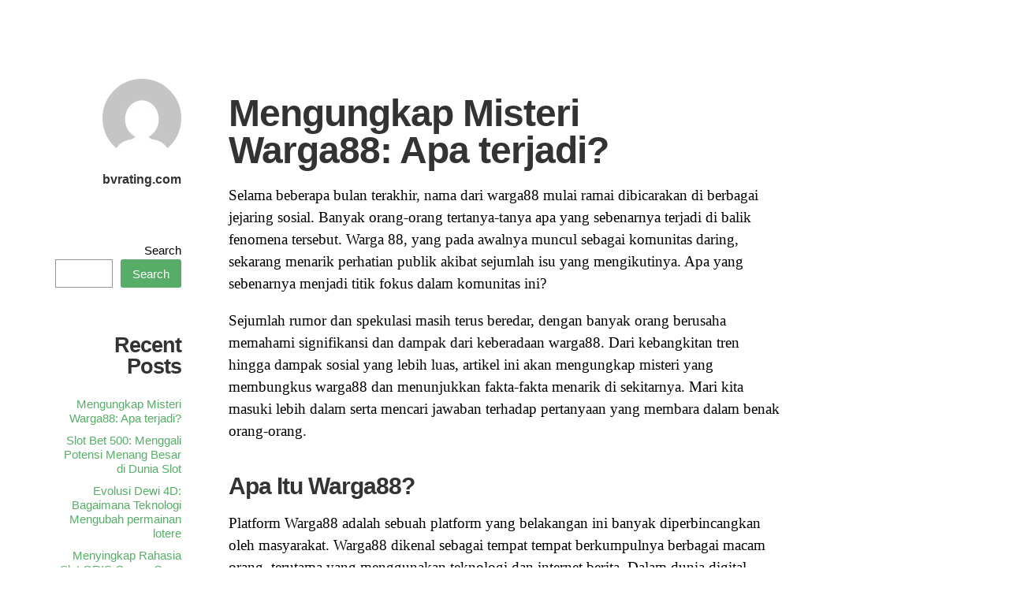

--- FILE ---
content_type: text/html; charset=UTF-8
request_url: https://bvrating.com/
body_size: 25319
content:
<!DOCTYPE html>
<html itemscope="itemscope" itemtype="http://schema.org/WebPage" lang="en-US">
<head>
	<meta charset="UTF-8" />
	<meta name="viewport" content="width=device-width, initial-scale=1, maximum-scale=1" />
	<link rel="profile" href="https://gmpg.org/xfn/11" />
	<link rel="pingback" href="https://bvrating.com/xmlrpc.php" />
	<!--[if lt IE 9]>
	<script src="https://bvrating.com/wp-content/themes/independent-publisher/js/html5.js" type="text/javascript"></script>
	<![endif]-->
	<meta name='robots' content='index, follow, max-image-preview:large, max-snippet:-1, max-video-preview:-1' />
	<style>img:is([sizes="auto" i], [sizes^="auto," i]) { contain-intrinsic-size: 3000px 1500px }</style>
	
	<!-- This site is optimized with the Yoast SEO plugin v26.7 - https://yoast.com/wordpress/plugins/seo/ -->
	<title>bvrating.com -</title>
	<link rel="canonical" href="https://bvrating.com/" />
	<link rel="next" href="https://bvrating.com/page/2/" />
	<meta property="og:locale" content="en_US" />
	<meta property="og:type" content="website" />
	<meta property="og:title" content="bvrating.com" />
	<meta property="og:url" content="https://bvrating.com/" />
	<meta property="og:site_name" content="bvrating.com" />
	<meta name="twitter:card" content="summary_large_image" />
	<script type="application/ld+json" class="yoast-schema-graph">{"@context":"https://schema.org","@graph":[{"@type":"CollectionPage","@id":"https://bvrating.com/","url":"https://bvrating.com/","name":"bvrating.com -","isPartOf":{"@id":"https://bvrating.com/#website"},"breadcrumb":{"@id":"https://bvrating.com/#breadcrumb"},"inLanguage":"en-US"},{"@type":"BreadcrumbList","@id":"https://bvrating.com/#breadcrumb","itemListElement":[{"@type":"ListItem","position":1,"name":"Home"}]},{"@type":"WebSite","@id":"https://bvrating.com/#website","url":"https://bvrating.com/","name":"bvrating.com","description":"","potentialAction":[{"@type":"SearchAction","target":{"@type":"EntryPoint","urlTemplate":"https://bvrating.com/?s={search_term_string}"},"query-input":{"@type":"PropertyValueSpecification","valueRequired":true,"valueName":"search_term_string"}}],"inLanguage":"en-US"}]}</script>
	<!-- / Yoast SEO plugin. -->


<link rel="alternate" type="application/rss+xml" title="bvrating.com &raquo; Feed" href="https://bvrating.com/feed/" />
<script type="text/javascript">
/* <![CDATA[ */
window._wpemojiSettings = {"baseUrl":"https:\/\/s.w.org\/images\/core\/emoji\/16.0.1\/72x72\/","ext":".png","svgUrl":"https:\/\/s.w.org\/images\/core\/emoji\/16.0.1\/svg\/","svgExt":".svg","source":{"concatemoji":"https:\/\/bvrating.com\/wp-includes\/js\/wp-emoji-release.min.js?ver=6.8.3"}};
/*! This file is auto-generated */
!function(s,n){var o,i,e;function c(e){try{var t={supportTests:e,timestamp:(new Date).valueOf()};sessionStorage.setItem(o,JSON.stringify(t))}catch(e){}}function p(e,t,n){e.clearRect(0,0,e.canvas.width,e.canvas.height),e.fillText(t,0,0);var t=new Uint32Array(e.getImageData(0,0,e.canvas.width,e.canvas.height).data),a=(e.clearRect(0,0,e.canvas.width,e.canvas.height),e.fillText(n,0,0),new Uint32Array(e.getImageData(0,0,e.canvas.width,e.canvas.height).data));return t.every(function(e,t){return e===a[t]})}function u(e,t){e.clearRect(0,0,e.canvas.width,e.canvas.height),e.fillText(t,0,0);for(var n=e.getImageData(16,16,1,1),a=0;a<n.data.length;a++)if(0!==n.data[a])return!1;return!0}function f(e,t,n,a){switch(t){case"flag":return n(e,"\ud83c\udff3\ufe0f\u200d\u26a7\ufe0f","\ud83c\udff3\ufe0f\u200b\u26a7\ufe0f")?!1:!n(e,"\ud83c\udde8\ud83c\uddf6","\ud83c\udde8\u200b\ud83c\uddf6")&&!n(e,"\ud83c\udff4\udb40\udc67\udb40\udc62\udb40\udc65\udb40\udc6e\udb40\udc67\udb40\udc7f","\ud83c\udff4\u200b\udb40\udc67\u200b\udb40\udc62\u200b\udb40\udc65\u200b\udb40\udc6e\u200b\udb40\udc67\u200b\udb40\udc7f");case"emoji":return!a(e,"\ud83e\udedf")}return!1}function g(e,t,n,a){var r="undefined"!=typeof WorkerGlobalScope&&self instanceof WorkerGlobalScope?new OffscreenCanvas(300,150):s.createElement("canvas"),o=r.getContext("2d",{willReadFrequently:!0}),i=(o.textBaseline="top",o.font="600 32px Arial",{});return e.forEach(function(e){i[e]=t(o,e,n,a)}),i}function t(e){var t=s.createElement("script");t.src=e,t.defer=!0,s.head.appendChild(t)}"undefined"!=typeof Promise&&(o="wpEmojiSettingsSupports",i=["flag","emoji"],n.supports={everything:!0,everythingExceptFlag:!0},e=new Promise(function(e){s.addEventListener("DOMContentLoaded",e,{once:!0})}),new Promise(function(t){var n=function(){try{var e=JSON.parse(sessionStorage.getItem(o));if("object"==typeof e&&"number"==typeof e.timestamp&&(new Date).valueOf()<e.timestamp+604800&&"object"==typeof e.supportTests)return e.supportTests}catch(e){}return null}();if(!n){if("undefined"!=typeof Worker&&"undefined"!=typeof OffscreenCanvas&&"undefined"!=typeof URL&&URL.createObjectURL&&"undefined"!=typeof Blob)try{var e="postMessage("+g.toString()+"("+[JSON.stringify(i),f.toString(),p.toString(),u.toString()].join(",")+"));",a=new Blob([e],{type:"text/javascript"}),r=new Worker(URL.createObjectURL(a),{name:"wpTestEmojiSupports"});return void(r.onmessage=function(e){c(n=e.data),r.terminate(),t(n)})}catch(e){}c(n=g(i,f,p,u))}t(n)}).then(function(e){for(var t in e)n.supports[t]=e[t],n.supports.everything=n.supports.everything&&n.supports[t],"flag"!==t&&(n.supports.everythingExceptFlag=n.supports.everythingExceptFlag&&n.supports[t]);n.supports.everythingExceptFlag=n.supports.everythingExceptFlag&&!n.supports.flag,n.DOMReady=!1,n.readyCallback=function(){n.DOMReady=!0}}).then(function(){return e}).then(function(){var e;n.supports.everything||(n.readyCallback(),(e=n.source||{}).concatemoji?t(e.concatemoji):e.wpemoji&&e.twemoji&&(t(e.twemoji),t(e.wpemoji)))}))}((window,document),window._wpemojiSettings);
/* ]]> */
</script>

<style id='wp-emoji-styles-inline-css' type='text/css'>

	img.wp-smiley, img.emoji {
		display: inline !important;
		border: none !important;
		box-shadow: none !important;
		height: 1em !important;
		width: 1em !important;
		margin: 0 0.07em !important;
		vertical-align: -0.1em !important;
		background: none !important;
		padding: 0 !important;
	}
</style>
<link rel='stylesheet' id='wp-block-library-css' href='https://bvrating.com/wp-includes/css/dist/block-library/style.min.css?ver=6.8.3' type='text/css' media='all' />
<style id='classic-theme-styles-inline-css' type='text/css'>
/*! This file is auto-generated */
.wp-block-button__link{color:#fff;background-color:#32373c;border-radius:9999px;box-shadow:none;text-decoration:none;padding:calc(.667em + 2px) calc(1.333em + 2px);font-size:1.125em}.wp-block-file__button{background:#32373c;color:#fff;text-decoration:none}
</style>
<style id='global-styles-inline-css' type='text/css'>
:root{--wp--preset--aspect-ratio--square: 1;--wp--preset--aspect-ratio--4-3: 4/3;--wp--preset--aspect-ratio--3-4: 3/4;--wp--preset--aspect-ratio--3-2: 3/2;--wp--preset--aspect-ratio--2-3: 2/3;--wp--preset--aspect-ratio--16-9: 16/9;--wp--preset--aspect-ratio--9-16: 9/16;--wp--preset--color--black: #000000;--wp--preset--color--cyan-bluish-gray: #abb8c3;--wp--preset--color--white: #ffffff;--wp--preset--color--pale-pink: #f78da7;--wp--preset--color--vivid-red: #cf2e2e;--wp--preset--color--luminous-vivid-orange: #ff6900;--wp--preset--color--luminous-vivid-amber: #fcb900;--wp--preset--color--light-green-cyan: #7bdcb5;--wp--preset--color--vivid-green-cyan: #00d084;--wp--preset--color--pale-cyan-blue: #8ed1fc;--wp--preset--color--vivid-cyan-blue: #0693e3;--wp--preset--color--vivid-purple: #9b51e0;--wp--preset--gradient--vivid-cyan-blue-to-vivid-purple: linear-gradient(135deg,rgba(6,147,227,1) 0%,rgb(155,81,224) 100%);--wp--preset--gradient--light-green-cyan-to-vivid-green-cyan: linear-gradient(135deg,rgb(122,220,180) 0%,rgb(0,208,130) 100%);--wp--preset--gradient--luminous-vivid-amber-to-luminous-vivid-orange: linear-gradient(135deg,rgba(252,185,0,1) 0%,rgba(255,105,0,1) 100%);--wp--preset--gradient--luminous-vivid-orange-to-vivid-red: linear-gradient(135deg,rgba(255,105,0,1) 0%,rgb(207,46,46) 100%);--wp--preset--gradient--very-light-gray-to-cyan-bluish-gray: linear-gradient(135deg,rgb(238,238,238) 0%,rgb(169,184,195) 100%);--wp--preset--gradient--cool-to-warm-spectrum: linear-gradient(135deg,rgb(74,234,220) 0%,rgb(151,120,209) 20%,rgb(207,42,186) 40%,rgb(238,44,130) 60%,rgb(251,105,98) 80%,rgb(254,248,76) 100%);--wp--preset--gradient--blush-light-purple: linear-gradient(135deg,rgb(255,206,236) 0%,rgb(152,150,240) 100%);--wp--preset--gradient--blush-bordeaux: linear-gradient(135deg,rgb(254,205,165) 0%,rgb(254,45,45) 50%,rgb(107,0,62) 100%);--wp--preset--gradient--luminous-dusk: linear-gradient(135deg,rgb(255,203,112) 0%,rgb(199,81,192) 50%,rgb(65,88,208) 100%);--wp--preset--gradient--pale-ocean: linear-gradient(135deg,rgb(255,245,203) 0%,rgb(182,227,212) 50%,rgb(51,167,181) 100%);--wp--preset--gradient--electric-grass: linear-gradient(135deg,rgb(202,248,128) 0%,rgb(113,206,126) 100%);--wp--preset--gradient--midnight: linear-gradient(135deg,rgb(2,3,129) 0%,rgb(40,116,252) 100%);--wp--preset--font-size--small: 13px;--wp--preset--font-size--medium: 20px;--wp--preset--font-size--large: 36px;--wp--preset--font-size--x-large: 42px;--wp--preset--spacing--20: 0.44rem;--wp--preset--spacing--30: 0.67rem;--wp--preset--spacing--40: 1rem;--wp--preset--spacing--50: 1.5rem;--wp--preset--spacing--60: 2.25rem;--wp--preset--spacing--70: 3.38rem;--wp--preset--spacing--80: 5.06rem;--wp--preset--shadow--natural: 6px 6px 9px rgba(0, 0, 0, 0.2);--wp--preset--shadow--deep: 12px 12px 50px rgba(0, 0, 0, 0.4);--wp--preset--shadow--sharp: 6px 6px 0px rgba(0, 0, 0, 0.2);--wp--preset--shadow--outlined: 6px 6px 0px -3px rgba(255, 255, 255, 1), 6px 6px rgba(0, 0, 0, 1);--wp--preset--shadow--crisp: 6px 6px 0px rgba(0, 0, 0, 1);}:where(.is-layout-flex){gap: 0.5em;}:where(.is-layout-grid){gap: 0.5em;}body .is-layout-flex{display: flex;}.is-layout-flex{flex-wrap: wrap;align-items: center;}.is-layout-flex > :is(*, div){margin: 0;}body .is-layout-grid{display: grid;}.is-layout-grid > :is(*, div){margin: 0;}:where(.wp-block-columns.is-layout-flex){gap: 2em;}:where(.wp-block-columns.is-layout-grid){gap: 2em;}:where(.wp-block-post-template.is-layout-flex){gap: 1.25em;}:where(.wp-block-post-template.is-layout-grid){gap: 1.25em;}.has-black-color{color: var(--wp--preset--color--black) !important;}.has-cyan-bluish-gray-color{color: var(--wp--preset--color--cyan-bluish-gray) !important;}.has-white-color{color: var(--wp--preset--color--white) !important;}.has-pale-pink-color{color: var(--wp--preset--color--pale-pink) !important;}.has-vivid-red-color{color: var(--wp--preset--color--vivid-red) !important;}.has-luminous-vivid-orange-color{color: var(--wp--preset--color--luminous-vivid-orange) !important;}.has-luminous-vivid-amber-color{color: var(--wp--preset--color--luminous-vivid-amber) !important;}.has-light-green-cyan-color{color: var(--wp--preset--color--light-green-cyan) !important;}.has-vivid-green-cyan-color{color: var(--wp--preset--color--vivid-green-cyan) !important;}.has-pale-cyan-blue-color{color: var(--wp--preset--color--pale-cyan-blue) !important;}.has-vivid-cyan-blue-color{color: var(--wp--preset--color--vivid-cyan-blue) !important;}.has-vivid-purple-color{color: var(--wp--preset--color--vivid-purple) !important;}.has-black-background-color{background-color: var(--wp--preset--color--black) !important;}.has-cyan-bluish-gray-background-color{background-color: var(--wp--preset--color--cyan-bluish-gray) !important;}.has-white-background-color{background-color: var(--wp--preset--color--white) !important;}.has-pale-pink-background-color{background-color: var(--wp--preset--color--pale-pink) !important;}.has-vivid-red-background-color{background-color: var(--wp--preset--color--vivid-red) !important;}.has-luminous-vivid-orange-background-color{background-color: var(--wp--preset--color--luminous-vivid-orange) !important;}.has-luminous-vivid-amber-background-color{background-color: var(--wp--preset--color--luminous-vivid-amber) !important;}.has-light-green-cyan-background-color{background-color: var(--wp--preset--color--light-green-cyan) !important;}.has-vivid-green-cyan-background-color{background-color: var(--wp--preset--color--vivid-green-cyan) !important;}.has-pale-cyan-blue-background-color{background-color: var(--wp--preset--color--pale-cyan-blue) !important;}.has-vivid-cyan-blue-background-color{background-color: var(--wp--preset--color--vivid-cyan-blue) !important;}.has-vivid-purple-background-color{background-color: var(--wp--preset--color--vivid-purple) !important;}.has-black-border-color{border-color: var(--wp--preset--color--black) !important;}.has-cyan-bluish-gray-border-color{border-color: var(--wp--preset--color--cyan-bluish-gray) !important;}.has-white-border-color{border-color: var(--wp--preset--color--white) !important;}.has-pale-pink-border-color{border-color: var(--wp--preset--color--pale-pink) !important;}.has-vivid-red-border-color{border-color: var(--wp--preset--color--vivid-red) !important;}.has-luminous-vivid-orange-border-color{border-color: var(--wp--preset--color--luminous-vivid-orange) !important;}.has-luminous-vivid-amber-border-color{border-color: var(--wp--preset--color--luminous-vivid-amber) !important;}.has-light-green-cyan-border-color{border-color: var(--wp--preset--color--light-green-cyan) !important;}.has-vivid-green-cyan-border-color{border-color: var(--wp--preset--color--vivid-green-cyan) !important;}.has-pale-cyan-blue-border-color{border-color: var(--wp--preset--color--pale-cyan-blue) !important;}.has-vivid-cyan-blue-border-color{border-color: var(--wp--preset--color--vivid-cyan-blue) !important;}.has-vivid-purple-border-color{border-color: var(--wp--preset--color--vivid-purple) !important;}.has-vivid-cyan-blue-to-vivid-purple-gradient-background{background: var(--wp--preset--gradient--vivid-cyan-blue-to-vivid-purple) !important;}.has-light-green-cyan-to-vivid-green-cyan-gradient-background{background: var(--wp--preset--gradient--light-green-cyan-to-vivid-green-cyan) !important;}.has-luminous-vivid-amber-to-luminous-vivid-orange-gradient-background{background: var(--wp--preset--gradient--luminous-vivid-amber-to-luminous-vivid-orange) !important;}.has-luminous-vivid-orange-to-vivid-red-gradient-background{background: var(--wp--preset--gradient--luminous-vivid-orange-to-vivid-red) !important;}.has-very-light-gray-to-cyan-bluish-gray-gradient-background{background: var(--wp--preset--gradient--very-light-gray-to-cyan-bluish-gray) !important;}.has-cool-to-warm-spectrum-gradient-background{background: var(--wp--preset--gradient--cool-to-warm-spectrum) !important;}.has-blush-light-purple-gradient-background{background: var(--wp--preset--gradient--blush-light-purple) !important;}.has-blush-bordeaux-gradient-background{background: var(--wp--preset--gradient--blush-bordeaux) !important;}.has-luminous-dusk-gradient-background{background: var(--wp--preset--gradient--luminous-dusk) !important;}.has-pale-ocean-gradient-background{background: var(--wp--preset--gradient--pale-ocean) !important;}.has-electric-grass-gradient-background{background: var(--wp--preset--gradient--electric-grass) !important;}.has-midnight-gradient-background{background: var(--wp--preset--gradient--midnight) !important;}.has-small-font-size{font-size: var(--wp--preset--font-size--small) !important;}.has-medium-font-size{font-size: var(--wp--preset--font-size--medium) !important;}.has-large-font-size{font-size: var(--wp--preset--font-size--large) !important;}.has-x-large-font-size{font-size: var(--wp--preset--font-size--x-large) !important;}
:where(.wp-block-post-template.is-layout-flex){gap: 1.25em;}:where(.wp-block-post-template.is-layout-grid){gap: 1.25em;}
:where(.wp-block-columns.is-layout-flex){gap: 2em;}:where(.wp-block-columns.is-layout-grid){gap: 2em;}
:root :where(.wp-block-pullquote){font-size: 1.5em;line-height: 1.6;}
</style>
<link rel='stylesheet' id='dashicons-css' href='https://bvrating.com/wp-includes/css/dashicons.min.css?ver=6.8.3' type='text/css' media='all' />
<link rel='stylesheet' id='admin-bar-css' href='https://bvrating.com/wp-includes/css/admin-bar.min.css?ver=6.8.3' type='text/css' media='all' />
<style id='admin-bar-inline-css' type='text/css'>

    /* Hide CanvasJS credits for P404 charts specifically */
    #p404RedirectChart .canvasjs-chart-credit {
        display: none !important;
    }
    
    #p404RedirectChart canvas {
        border-radius: 6px;
    }

    .p404-redirect-adminbar-weekly-title {
        font-weight: bold;
        font-size: 14px;
        color: #fff;
        margin-bottom: 6px;
    }

    #wpadminbar #wp-admin-bar-p404_free_top_button .ab-icon:before {
        content: "\f103";
        color: #dc3545;
        top: 3px;
    }
    
    #wp-admin-bar-p404_free_top_button .ab-item {
        min-width: 80px !important;
        padding: 0px !important;
    }
    
    /* Ensure proper positioning and z-index for P404 dropdown */
    .p404-redirect-adminbar-dropdown-wrap { 
        min-width: 0; 
        padding: 0;
        position: static !important;
    }
    
    #wpadminbar #wp-admin-bar-p404_free_top_button_dropdown {
        position: static !important;
    }
    
    #wpadminbar #wp-admin-bar-p404_free_top_button_dropdown .ab-item {
        padding: 0 !important;
        margin: 0 !important;
    }
    
    .p404-redirect-dropdown-container {
        min-width: 340px;
        padding: 18px 18px 12px 18px;
        background: #23282d !important;
        color: #fff;
        border-radius: 12px;
        box-shadow: 0 8px 32px rgba(0,0,0,0.25);
        margin-top: 10px;
        position: relative !important;
        z-index: 999999 !important;
        display: block !important;
        border: 1px solid #444;
    }
    
    /* Ensure P404 dropdown appears on hover */
    #wpadminbar #wp-admin-bar-p404_free_top_button .p404-redirect-dropdown-container { 
        display: none !important;
    }
    
    #wpadminbar #wp-admin-bar-p404_free_top_button:hover .p404-redirect-dropdown-container { 
        display: block !important;
    }
    
    #wpadminbar #wp-admin-bar-p404_free_top_button:hover #wp-admin-bar-p404_free_top_button_dropdown .p404-redirect-dropdown-container {
        display: block !important;
    }
    
    .p404-redirect-card {
        background: #2c3338;
        border-radius: 8px;
        padding: 18px 18px 12px 18px;
        box-shadow: 0 2px 8px rgba(0,0,0,0.07);
        display: flex;
        flex-direction: column;
        align-items: flex-start;
        border: 1px solid #444;
    }
    
    .p404-redirect-btn {
        display: inline-block;
        background: #dc3545;
        color: #fff !important;
        font-weight: bold;
        padding: 5px 22px;
        border-radius: 8px;
        text-decoration: none;
        font-size: 17px;
        transition: background 0.2s, box-shadow 0.2s;
        margin-top: 8px;
        box-shadow: 0 2px 8px rgba(220,53,69,0.15);
        text-align: center;
        line-height: 1.6;
    }
    
    .p404-redirect-btn:hover {
        background: #c82333;
        color: #fff !important;
        box-shadow: 0 4px 16px rgba(220,53,69,0.25);
    }
    
    /* Prevent conflicts with other admin bar dropdowns */
    #wpadminbar .ab-top-menu > li:hover > .ab-item,
    #wpadminbar .ab-top-menu > li.hover > .ab-item {
        z-index: auto;
    }
    
    #wpadminbar #wp-admin-bar-p404_free_top_button:hover > .ab-item {
        z-index: 999998 !important;
    }
    
</style>
<link rel='stylesheet' id='genericons-css' href='https://bvrating.com/wp-content/themes/independent-publisher/fonts/genericons/genericons.css?ver=3.1' type='text/css' media='all' />
<link rel='stylesheet' id='independent-publisher-style-css' href='https://bvrating.com/wp-content/themes/independent-publisher/style.css?ver=6.8.3' type='text/css' media='all' />
<link rel='stylesheet' id='customizer-css' href='https://bvrating.com/wp-admin/admin-ajax.php?action=independent_publisher_customizer_css&#038;ver=1.7' type='text/css' media='all' />
<script type="text/javascript" src="https://bvrating.com/wp-includes/js/jquery/jquery.min.js?ver=3.7.1" id="jquery-core-js"></script>
<script type="text/javascript" src="https://bvrating.com/wp-includes/js/jquery/jquery-migrate.min.js?ver=3.4.1" id="jquery-migrate-js"></script>
<script type="text/javascript" src="https://bvrating.com/wp-content/themes/independent-publisher/js/enhanced-comment-form.js?ver=1.0" id="enhanced-comment-form-js-js"></script>
<link rel="https://api.w.org/" href="https://bvrating.com/wp-json/" /><link rel="EditURI" type="application/rsd+xml" title="RSD" href="https://bvrating.com/xmlrpc.php?rsd" />
<meta name="generator" content="WordPress 6.8.3" />
<link rel="icon" href="https://bvrating.com/wp-content/uploads/2025/05/cropped-money-credit-card-32x32.png" sizes="32x32" />
<link rel="icon" href="https://bvrating.com/wp-content/uploads/2025/05/cropped-money-credit-card-192x192.png" sizes="192x192" />
<link rel="apple-touch-icon" href="https://bvrating.com/wp-content/uploads/2025/05/cropped-money-credit-card-180x180.png" />
<meta name="msapplication-TileImage" content="https://bvrating.com/wp-content/uploads/2025/05/cropped-money-credit-card-270x270.png" />
</head>

<body data-rsssl=1 class="home blog wp-theme-independent-publisher no-post-excerpts hfeed h-feed" itemscope="itemscope" itemtype="http://schema.org/WebPage">



<div id="page" class="site">
	<header id="masthead" class="site-header" role="banner" itemscope itemtype="http://schema.org/WPHeader">

		<div class="site-header-info">
																<a class="site-logo" href="https://bvrating.com/" title="bvrating.com" rel="home">
				<img class="no-grav" src="https://secure.gravatar.com/avatar/7e9a1cd3acc0ae2a0f19173d4000b96e/?s=100&#038;d=mm" height="100" width="100" alt="bvrating.com" />
			</a>
				<div class="site-title">
			<a href="https://bvrating.com/" title="bvrating.com" rel="home">bvrating.com</a>
		</div>
		<div class="site-description"></div>
									</div>

							<nav role="navigation" class="site-navigation main-navigation">
				<a class="screen-reader-text skip-link" href="#content" title="Skip to content">Skip to content</a>

													<div class="menu"></div>
				
			</nav><!-- .site-navigation .main-navigation -->
		
			</header>
	<!-- #masthead .site-header -->

	<div id="main" class="site-main">

<div id="primary" class="content-area">
	<main id="content" class="site-content" role="main">

		
						
				<article id="post-936" class="first-post post-936 post type-post status-publish format-standard category-game-online h-entry hentry">
	<header class="entry-header">
						<h1 class="entry-title p-name">
			<a href="https://bvrating.com/2026/01/mengungkap-misteri-warga88-apa-terjadi/" title="Permalink to Mengungkap Misteri Warga88: Apa terjadi?" rel="bookmark">Mengungkap Misteri Warga88: Apa terjadi?</a>
		</h1>
	</header>
	<!-- .entry-header -->

	<div class="entry-content e-content">

		
						
			<p>Selama beberapa bulan terakhir, nama dari warga88 mulai ramai dibicarakan di berbagai jejaring sosial. Banyak orang-orang tertanya-tanya apa yang sebenarnya terjadi di balik fenomena tersebut. Warga 88, yang pada awalnya muncul sebagai komunitas daring, sekarang menarik perhatian publik akibat sejumlah isu yang mengikutinya. Apa yang sebenarnya menjadi titik fokus dalam komunitas ini?</p>
<p></p>
<p>Sejumlah rumor dan spekulasi masih terus beredar, dengan banyak orang berusaha memahami signifikansi dan dampak dari keberadaan warga88. Dari kebangkitan tren hingga dampak sosial yang lebih luas, artikel ini akan mengungkap misteri yang membungkus warga88 dan menunjukkan fakta-fakta menarik di sekitarnya. Mari kita masuki lebih dalam serta mencari jawaban terhadap pertanyaan yang membara dalam benak orang-orang.</p>
<p></p>
<h3 id="apa-ituapa-yang-dimaksud-dengan-warga88warga88">Apa Itu Warga88?</h3>
<p></p>
<p>Platform Warga88 adalah sebuah platform yang belakangan ini banyak diperbincangkan oleh masyarakat. Warga88 dikenal sebagai tempat tempat berkumpulnya berbagai macam orang, terutama yang menggunakan teknologi dan internet berita. Dalam dunia digital, platform ini bertindak sebagai wadah interaksi sosial yang memungkinkan agar penggunanya bisa saling berkomunikasi dan membagikan pengalaman.</p>
<p></p>
<p>Salah satu dari daya tarik utama Warga88 ialah kemudahan akses akses serta beragam fitur yang tersedia. Pada Warga88, para pengguna bisa menemukan berbagai jenis konten, mulai dari berita terbaru, hiburan, sampai edukasi. Dengan berbagai kategori yang ada, platform ini dapat menjadi ruang komprehensif bagi siapa saja yang memperluas pengetahuan dan mendapatkan informasi terbaru. Kegiatan komunitas yang dinamis juga memberikan menyediakan keuntungan bagi platform ini. <a href="https://bvamercantile.com/accolades">warga 88</a> </p>
<p></p>
<p>Tetapi, dibalik ketenarannya, timbul berbagai kisah dan misteri tentang Warga88. Banyak orang yang berusaha mengetahui asal dan tujuan dan tujuan sebenarnya platform ini. Apakah ini sekadar sosial media atau ada lebih banyak aspek yang perlu dicari tahu? Pertanyaan ini mendorong rasa ingin tahu yang lebih dalam tentang apa yang sebenarnya terjadi pada Warga 88.</p>
<p></p>
<h3 id="sejarahriwayatasal-usul-dan-latar-belakangkonsep-dasar">Sejarah dan Konsep Dasar</h3>
<p></p>
<p>Warga 88, atau yang lebih dikenal dengan sebutan warga delapan puluh delapan, adalah sebuah komunitas yang lahir di Tanah Air dalam tahun-tahun belakanganนี้. Perkumpulan ini terkenal dengan aktivitasnya yang berfokus pada hubungan sosial, diseminasi informasi, dan bantuan untuk anggota lainnya. Mulai sejak kehadirannya, komunitas ini sudah menarik minat masyarakat dengan cara mereka menjalin ikatan yang kuat antar anggotanya.</p>
<p></p>
<p>Penting diingat bahwa komunitas ini tidak hanya sekali-kali perkumpulan umum, tetapi juga menjadi platform di mana para anggotanya dapat menghasilkan kontribusi yang membangun. Melalui berbagai kegiatan dan event yang diadakan, warga 88 berkomitmen untuk menghadirkan efek sosial yang lebih luas, di dalamnya dalam aspek pendidikan, wellness, juga asal-usul. Riwayat warga 88 nampaknya menjadi saksi perjalanan usaha anggotanya yang penuh berkomitmen untuk menciptakan perubahan yang lebih baik.</p>
<p></p>
<p>Sejalan waktu berjalan, warga 88 terus maju serta beradaptasi dalam metode operasional mereka. Warga 88 kini menawarkan kehadiran yang kuat pada social media, yang memperluas mereka dalam upaya menjangkau individu lebih banyak juga menjalin kolaborasi bersama organisasi lain. Dengan kreativitas bersama dengan hasrat yang tidak padam, komunitas ini bertekad untuk sebagai komunitas yang tidak hanya aktif lokal dan juga mempengaruhi untuk nasional.</p>
<p></p>
<h3 id="kontroversiperdebatan-dan-isu-terkinimasalah-terkini">Perdebatan dan Isu Terkini</h3>
<p></p>
<p>Pertanyaan hangat mengenai warga88 kian banyak dibahas di platform sosial dan berita lokal. Banyak orang mengungkapkan ketidakpuasan atas servis yang disediakan, dengan sejumlah laporan mengenai penipuan dan ketidakpuasan terhadap proses transaksi. Situasi ini memunculkan pertanyaan besar mengenai kredibilitas platform ini dan langkah-langkah apa yang diambil untuk memperbaiki masalah yang ada.</p>
<p></p>
<p>Di lain pihak, beberapa pihak mulai mempertanyakan keabsahan operasi platfrom ini. Dengan meningkatnya minat publik, sejumlah anggota masyarakat telah meminta kepada otoritas untuk menjalankan investigasi menyeluruh. Mereka mengiginkan transparansi dalam pengelolaan sistem, agar user merasa nyaman dan terjamin saat melakukan transaksi keuangan. Aspek ini merupakan fokus khusus bagi praktisi industri digital yang peduli dengan praktik bisnis yang adil.</p>
<p></p>
<p>Terakhir, warga88 juga menghadapi persaingan dari saingan yang mulai menawarkan layanan serupa dengan kemudahan yang lebih menarik dan perlindungan bagi user. Persaingan ini membuat warga 88 harus menyesuaikan diri dan meningkatkan mutu layanannya, untuk tetap relevan di pasar yang kian ketat. Diharapkan, langkah-langkah perbaikan yang diambil dapat mengembalikan kepercayaan masyarakat dan mengembalikan reputasi baik warga88.</p>
<p></p>
			
				
			
			</div>
	<!-- .entry-content -->

		
	<footer class="entry-meta">

							<span class="cat-links"></span>		
				
							<span>625 Words</span>		
		
				
				
		
	</footer>
	<!-- .entry-meta -->
</article><!-- #post-936 -->

			
				<article id="post-934" class="post-934 post type-post status-publish format-standard category-game-online h-entry hentry">
	<header class="entry-header">
						<h1 class="entry-title p-name">
			<a href="https://bvrating.com/2026/01/slot-bet-500-menggali-potensi-menang-besar-di-dunia-slot/" title="Permalink to Slot Bet 500: Menggali Potensi Menang Besar di Dunia Slot" rel="bookmark">Slot Bet 500: Menggali Potensi Menang Besar di Dunia Slot</a>
		</h1>
	</header>
	<!-- .entry-header -->

	<div class="entry-content e-content">

		
						
			<p>Dalam dunia permainan daring, slot menjadi salah satu pilihan yang paling menarik bagi para penjudi. Dengan berbagai opsi taruhan yang tersedia, mulai dari slot bet kecil hingga slot bet 500, setiap pemain memiliki kesempatan untuk meraih kemenangan besar. Slot tidak hanya menawarkan hiburan, tetapi juga potensi keuntungan yang menggiurkan jika dimainkan dengan bijak. Dengan pilihan bet yang fleksibel, baik yang berani bertaruh tinggi maupun yang lebih memilih taruhan kecil, semua orang bisa menikmati pengalaman bermain yang sesuai dengan gaya dan anggaran mereka.</p>
<p></p>
<p>Indonesia saat ini mulai melihat tren baru dalam permainan slot, terutama dengan munculnya slot server Thailand yang menggugah minat para pemain.  <a href="https://appalachianequestrian.com/">slot gacor</a> Slot Thailand gacor kini menjadi perbincangan hangat di kalangan pecinta judi online. Dengan banyaknya situs slot resmi yang menyediakan berbagai jenis permainan, termasuk slot online dan slot gacor, para pemain dapat menemukan peluang untuk meningkatkan RTP dan meraih kemenangan yang diidamkan. Mari kita gali lebih dalam potensi menang besar yang ditawarkan oleh slot bet 500 dan variasi taruhan lainnya di dunia slot yang berkembang pesat ini.</p>
<p></p>
<h3 id="variasi-slot-bet-kecil">Variasi Slot Bet Kecil</h3>
<p></p>
<p>Dalam dunia permainan slot, variasi slot bet kecil menjadi pilihan menarik bagi para pemain yang ingin merasakan sensasi tanpa harus mengeluarkan banyak modal. Slot bet kecil, seperti slot bet 100, slot bet 200, dan slot bet 300, memberikan kesempatan bagi pemain untuk bermain lebih lama dan memaksimalkan pengalaman permainan mereka. Dengan taruhan yang lebih rendah, pemain dapat menjelajahi berbagai jenis permainan slot tanpa risiko besar terhadap saldo mereka.</p>
<p></p>
<p>Slot bet 400 dan slot bet 500 juga menawarkan peluang serupa, tetapi dengan potensi kemenangan yang lebih tinggi. Meskipun taruhan yang diajukan tidak terlalu besar, jackpot dan bonus dalam permainan ini sering kali menarik perhatian. Para pemain dapat mengatur strategi mereka dengan lebih leluasa, mengingat risiko yang lebih kecil terhadap bankroll yang mereka miliki. Ini membuat permainan slot semakin populer, terutama di kalangan pemula.</p>
<p></p>
<p>Di sisi lain, slot Thailand juga menjadi pilihan yang menarik dalam kategori ini. Dengan banyaknya situs slot yang menyajikan game dari server Thailand, pemain dapat menikmati berbagai jenis permainan yang bervariasi, termasuk slot Thailand gacor yang terkenal dengan RTP yang tinggi. Dengan pilihan slot bet kecil dari server Thailand, pemain dapat mengeksplorasi potensi kemenangan besar sambil tetap menjaga pengeluaran mereka dalam batas yang wajar.</p>
<p></p>
<h3 id="memahami-slot-bet-500">Memahami Slot Bet 500</h3>
<p></p>
<p>Slot bet 500 menjadi salah satu pilihan menarik bagi para pemain yang ingin meraih kemenangan besar di dunia slot online. Dengan jumlah taruhan ini, pemain tidak hanya mendapatkan peluang menang yang lebih tinggi, tetapi juga dapat merasakan sensasi yang lebih mendebarkan. Kombinasi antara taruhan yang relatif besar dan berbagai fitur menarik yang ditawarkan oleh permainan slot modern menjadikan pengalaman bermain semakin mengasyikkan.</p>
<p></p>
<p>Keuntungan dari bermain slot bet 500 juga terletak pada aksesibilitas permainan yang lebih mudah. Banyak situs slot online terpercaya, seperti situs slot gacor dan situs yang menggunakan server Thailand, menawarkan berbagai jenis permainan dengan taruhan ini. Dengan dukungan teknologi terbaru dan RTP (Return to Player) yang menguntungkan, pemain memiliki kesempatan lebih besar untuk mendapatkan payout yang memuaskan.</p>
<p></p>
<p>Selain itu, slot bet 500 sering kali menjadi favorit di kalangan pemain yang ingin maksimal dalam pengalaman bermain. Beberapa permainan slot gacor dengan taruhan ini dapat memberikan jackpot yang sangat menggiurkan. Mengingat potensi menang yang tinggi, tidak mengherankan jika semakin banyak pemain beralih ke opsi ini untuk mengeksplorasi peluang di dunia slot yang penuh tantangan.</p>
<p></p>
<h3 id="tips-menang-di-slot-online">Tips Menang di Slot Online</h3>
<p></p>
<p>Salah satu kunci sukses dalam bermain slot online adalah memilih jenis slot yang tepat. Ada berbagai pilihan, mulai dari slot bet kecil hingga slot bet yang lebih besar seperti slot bet 500. Penting untuk mempelajari karakteristik setiap permainan, termasuk tingkat RTP dan volatilitas, agar Anda bisa menentukan slot yang sesuai dengan gaya bermain dan anggaran Anda.</p>
<p></p>
<p>Manajemen bankroll juga merupakan aspek penting dalam permainan slot. Pastikan Anda memiliki anggaran yang jelas dan tidak melebihi batas tersebut. Jika Anda memutuskan untuk bermain slot dengan bet 100 atau 200, cobalah untuk mematuhi taruhan tersebut, dan jangan tergoda untuk bertaruh lebih tinggi tanpa perencanaan yang matang. Selain itu, pilihlah waktu yang tepat untuk bermain; seringkali, pemain melaporkan bahwa mereka lebih berhasil pada waktu tertentu.</p>
<p></p>
<p>Terakhir, manfaatkan berbagai fitur dan bonus yang ditawarkan oleh situs slot online. Banyak situs menyediakan bonus deposit atau putaran gratis yang dapat meningkatkan peluang menang Anda tanpa harus mengeluarkan lebih banyak uang. Selalu cari link slot gacor dan informasi terbaru mengenai promosi yang tersedia agar Anda dapat memaksimalkan pengalaman bermain dan meningkatkan potensi keuntungan Anda.</p>
<p></p>
			
				
			
			</div>
	<!-- .entry-content -->

		
	<footer class="entry-meta">

							<span class="cat-links"></span>		
				
							<span>714 Words</span>		
		
				
				
		
	</footer>
	<!-- .entry-meta -->
</article><!-- #post-934 -->

			
				<article id="post-932" class="post-932 post type-post status-publish format-standard category-game-online h-entry hentry">
	<header class="entry-header">
						<h1 class="entry-title p-name">
			<a href="https://bvrating.com/2026/01/evolusi-dewi-4d-bagaimana-teknologi-mengubah-permainan-lotere/" title="Permalink to Evolusi Dewi 4D: Bagaimana Teknologi Mengubah permainan lotere" rel="bookmark">Evolusi Dewi 4D: Bagaimana Teknologi Mengubah permainan lotere</a>
		</h1>
	</header>
	<!-- .entry-header -->

	<div class="entry-content e-content">

		
						
			<p>Dalam beberapa tahun terakhir, lotere telah menjalani transformasi yang sangat signifikan berkat perkembangan digital. Salah satu kebaruan yang perhatian sejumlah orang ialah Dewi 4D, sebuah yang menggabungkan unsur tradisional permainan lotere dengan teknologi modern agar memberi pengalaman lebih semakin menarik serta interaktif. Seiring dengan semakin sejumlah individu yang berusaha metode untuk berpartisipasi dalam lotere permainan lotere tanpa harus harus keluar dari kenyamanan rumah, Dewi 4D hadir sebagai jawaban yang memudahkan memudahkan para peserta.</p>
<p></p>
<p>Platform ini tidak hanya saja memberikan berbagai pilihan permainan, akan tetapi juga menyediakan keterbukaan serta keamanan yang lebih lebih. Dalam era digital ini, trust adalah kunci utama, dan dengan melalui teknologi terbaru, platform ini memastikan bahwa setiap transaksi transaksi dan dan hasil dapat dapat. Tulisan ini akan mengupas lebih dalam bagaimana Dewi 4D ini mengubah wajah lotere permainan lotere serta memberi pengalaman yang lebih menarik yang bagi menarik bagi bagi penggemarnya.</p>
<p></p>
<h3 id="sejarahkisah-dewidewi-4d-4d">Kisah Dewi 4D </h3>
<p></p>
<p>Dewi 4D hadir sebagai salah satu inovasi dalam dunia lotere, menggabungkan warisan dengan teknologi modern. Dari awal muncul, Dewi dirancang untuk menyediakan pengalaman bermain yang lebih interaktif dan menggugah bagi para pemain. Melalui memanfaatkan platform digital, Dewi berhasil menarik perhatian pengguna yang dahulu mungkin enggan terlibat dalam lotere konvensional.</p>
<p></p>
<p>Dengan perkembangan teknologi, Dewi 4D terus berevolusi. Peluncuran aplikasi mobile dan situs web yang ramah pengguna memungkinkan pemain untuk mengakses permainan setiap saat dan di berbagai tempat. Perubahan ini tidak hanya meningkatkan kenyamanan, tetapi juga memperluas basis pengguna, yang membuatnya lebih inklusif dan seksi bagi beragam kalangan masyarakat.</p>
<p></p>
<p>Seiring meningkatnya popularitas, Dewi mulai mengimplementasikan strategi baru dalam promosi dan pemasaran. Hal ini termasuk kolaborasi dengan pengaruh dan pemanfaatan media sosial untuk mendekati calon pemain. Sejarah Dewi adalah teladan yang jelas tentang cara teknologi dapat merevolusi cara masyarakat berpartisipasi dalam perjudian dan lotere, menjadikannya lebih mudah diakses dan lebih menarik.</p>
<p></p>
<h3 id="perkembanganevolusikemajuan-teknologiinovasi-dalamdi-loterepermainan-lotere">Evolusi Teknologi dalam Permainan Lotere</h3>
<p></p>
<p>Sejalan bersamaan dengan perkembangan teknologi, sektor lotere menghadapi transformasi besar yang mempengaruhi metode individu ikut serta dan mengikuti di permainan. Pada awalnya, lotere hanya bisa diakses dengan tiket tiket yang dijual dalam fisik di gerai-gerai tertentu. Dengan adanya hadirnya situs digital, pemain kini dapat memperoleh tiket secara online, yang memberikan kemudahan dan akses yang lebih untuk semua individu. Platform Dewi 4D adalah salah satu inovasi yang menggunakan teknologi untuk mempermudah proses ikut serta lotere.</p>
<p></p>
<p>Di samping itu, teknologi juga membawa perbaikan dari hal keterbukaan dan keamanan. Platform yang didukung oleh blockchain, misalnya, memungkinkan pencarian yang lebih jelas dari setiap transaksi transaksi dan output undian. Hal ini bukan hanya memberikan bantuan menangkap kecurangan tetapi juga menambah keyakinan pemain pada keabsahan permainan. Platform Dewi 4D sudah mengadopsi berbagai teknologi canggih yang menjamin bahwa hasil undian dapat dipertanggung jawabkan dan terverifikasi, yang pada gilirannya mendatangkan lebih banyak ikut serta.</p>
<p></p>
<p>Di sisi lain, pengolahan data dan sistem AI semakin digunakan dalam menyokong pemain untuk merumuskan taktik permainan mereka. Melalui menggunakan data dari undian sebelumnya, pemain bisa lebih mudah memahami corak dan kecenderungan yang potensial muncul. Hal ini membuat Dewi 4D bukan sekadar sekadar seru bermain lotere, tetapi juga juga sarana strategis untuk para pemain untuk menambah kemungkinan mereka. Perubahan ini memberikan dimensi baru pada proses ikut serta yang sebelumnya tidak terbayangkan.</p>
<p></p>
<h3 id="dampakpengaruh-pada-pemainpeserta-dan-industrisektor">Dampak pada Peserta dan Sektor</h3>
<p></p>
<p>Evolusi gambaran 4D sudah menciptakan dampak signifikan bagi para pemain permainan lotere. Dengan adanya teknologi seperti semakin canggih, pemain sekarang dapat masuk ke game dengan lebih jauh gampang melalui sarana digital.  <a href="https://www.holatontoceramics.com/">dewi4d</a> Hal ini memberikan kemudahan, khususnya untuk mereka yang tidak tidak waktu yang luang demi pergi ke lokasi fisik. Menggunakan aplikasi serta website web yang cepat, pemain bisa membeli tiket serta melihat hasil secara real-time, yang meningkat partisipasi mereka dalam bermain.</p>
<p></p>
<p>Di lain aspek, industri lotere juga merasakan perubahan besar. Pemakaian teknologi canggih memberi peluang pengelolaan data yang jauh efisien serta penilaian prediktif untuk mengerti perilaku pemain. Oleh karena itu, itu, pengelola lotere bisa memberikan promosi yang lebih pribadi serta mengadaptasi tawaran yang ada berdasarkan dengan preferensi peserta. Ini bukan hanya memperbaiki kenikmatan pelanggan, tapi juga mungkin menambah pendapatan bagi industri.</p>
<p></p>
<p>Namun, seiring semua manfaat tersebut, muncul juga tantangan baru. Keamanan data serta perlindungan data adalah perhatian utama, sebab semakin bertambahnya informasi personal yang dikumpulkan lewat sarana online. Pengelola harus memastikan bahwa sistem miliknya aman terhadap potensi serangan siber, dan mempertahankan kepercayaan para peserta. Ketika menyikapi transformasi ini, keseimbangan antara pengembangan serta penjagaan informasi menjadi penting bagi masa depan industri.</p>
<p></p>
			
				
			
			</div>
	<!-- .entry-content -->

		
	<footer class="entry-meta">

							<span class="cat-links"></span>		
				
							<span>712 Words</span>		
		
				
				
		
	</footer>
	<!-- .entry-meta -->
</article><!-- #post-932 -->

			
				<article id="post-930" class="post-930 post type-post status-publish format-standard category-game-online h-entry hentry">
	<header class="entry-header">
						<h1 class="entry-title p-name">
			<a href="https://bvrating.com/2026/01/menyingkap-rahasia-slot-qris-gacor-cuan-5k-tanpa-risiko/" title="Permalink to Menyingkap Rahasia Slot QRIS Gacor: Cuan 5K Tanpa Risiko!" rel="bookmark">Menyingkap Rahasia Slot QRIS Gacor: Cuan 5K Tanpa Risiko!</a>
		</h1>
	</header>
	<!-- .entry-header -->

	<div class="entry-content e-content">

		
						
			<p>Dalam dunia permainan slot online, istilah &quot;gacor&quot; sering kali menjadi incaran para pemain yang ingin meraih keuntungan dengan cara yang mudah. Salah satu pilihan menarik yang tengah populer adalah slot dengan metode deposit QRIS.  <a href="https://steveearly.org/">slot qris 5000</a> Slot QRIS menawarkan kenyamanan dan kemudahan dalam bertransaksi, sehingga menjadi pilihan banyak orang yang ingin bermain dengan jumlah kecil, seperti slot QRIS 5K atau slot dengan taruhan seratus hingga delapan ratus ribu.</p>
<p></p>
<p>Dengan modal yang relatif terjangkau, yakni mulai dari slot bet 100 hingga slot bet 800, siapa pun dapat mencoba peruntungannya tanpa harus mengeluarkan investasi besar. Artikel ini akan mengupas tuntas tentang bagaimana slot QRIS gacor bisa membantu Anda meraih cuan tanpa risiko yang besar. Mari kita telusuri berbagai strategi dan tips untuk menjadikan pengalaman bermain slot Anda lebih menguntungkan dan menyenangkan.</p>
<p></p>
<h3 id="pengertian-slot-qris-dan-keuntungannya">Pengertian Slot QRIS dan Keuntungannya</h3>
<p></p>
<p>Slot QRIS merupakan salah satu bentuk permainan slot online yang memanfaatkan metode pembayaran QRIS atau Quick Response Code Indonesian Standard. Metode ini memungkinkan pemain untuk melakukan deposit dan penarikan secara cepat dan mudah, hanya dengan memindai kode QR menggunakan aplikasi pembayaran digital. Dengan menggunakan slot QRIS, pemain dapat merasakan pengalaman bermain yang lebih praktis dan modern.</p>
<p></p>
<p>Salah satu keuntungan utama dari slot QRIS adalah kemudahan dalam transaksi. Pemain tidak perlu repot-repot memasukkan informasi rekening atau kartu kredit, cukup dengan menggunakan aplikasi yang mendukung QRIS, proses deposit dan penarikan dapat dilakukan dalam hitungan detik. Hal ini membuat slot QRIS semakin diminati, terutama oleh mereka yang mencari cara bermain yang efisien.</p>
<p></p>
<p>Selain itu, slot QRIS juga menawarkan berbagai pilihan taruhan yang fleksibel, mulai dari bet kecil seperti 100 hingga 500. Ini memberi kesempatan bagi pemain dengan berbagai anggaran untuk menikmati permainan tanpa merasa keberatan. Dengan kombinasi kemudahan transaksi dan variasi taruhan yang menarik, slot QRIS menjadi pilihan yang menguntungkan bagi para penjudi online di Indonesia.</p>
<p></p>
<h3 id="strategi-bermain-slot-qris-gacor">Strategi Bermain Slot QRIS Gacor</h3>
<p></p>
<p>Salah satu strategi utama dalam bermain slot QRIS gacor adalah memilih taruhan yang sesuai dengan anggaran Anda. Banyak pemain pemula yang tergoda untuk memasang taruhan besar, seperti slot bet 500 atau lebih. Namun, dengan memilih slot bet kecil seperti slot bet 100 atau slot bet 200, Anda dapat lebih lama bertahan dalam permainan dan meningkatkan peluang untuk mendapatkan kemenangan. Dengan taruhan yang lebih kecil, Anda bisa mengeksplorasi berbagai jenis mesin dan menemukan mana yang paling menguntungkan.</p>
<p></p>
<p>Selain itu, penting untuk memperhatikan waktu bermain. Mengatur waktu bermain yang baik dapat membantu Anda menghindari kelelahan dan menjaga fokus. Dapatkan pengalaman bermain slot QRIS 5000 secara bertahap, dan jangan ragu untuk mengambil istirahat jika Anda merasa permainan sudah tidak menyenangkan. Ingatlah bahwa tujuan utama adalah bersenang-senang sambil berpotensi meraih cuan. Dengan cara ini, Anda akan lebih bijak dalam mengambil keputusan selama bermain.</p>
<p></p>
<p>Terakhir, penting untuk memanfaatkan promosi dan bonus yang ditawarkan oleh platform slot online seperti Kawanslot. Banyak situs menyediakan slot depo QRIS yang menarik, sehingga Anda bisa mendapatkan lebih banyak dari setiap deposit. Pastikan untuk mengecek syarat dan ketentuan yang berlaku dan pilih promo yang sesuai. Dengan strategi yang tepat dan pemanfaatan bonus, peluang untuk meraih cuan dari permainan slot QRIS gacor akan semakin besar.</p>
<p></p>
<h3 id="tips-memilih-slot-bet-kecil">Tips Memilih Slot Bet Kecil</h3>
<p></p>
<p>Saat memilih slot bet kecil, penting untuk mempertimbangkan pada jenis permainan yang menawarkan pengembalian yang baik. Pilihlah slot yang memiliki RTP (Return to Player) tinggi, karena ini menunjukkan persentase yang lebih baik untuk kemenangan dalam jangka panjang. Slot dengan RTP di atas 95 persen biasanya merupakan pilihan yang baik untuk pemain yang suka bermain dengan taruhan kecil seperti slot bet 100 atau slot bet 200.</p>
<p></p>
<p>Perhatikan juga variasi dari slot yang dipilih. Slot dengan volatilitas rendah cenderung memberikan kemenangan lebih sering meskipun dengan jumlah yang lebih kecil. Ini sangat sesuai bagi pemain yang ingin bermain lebih lama tanpa risiko kehilangan besar. Slot gacor seperti slot qris sering kali menawarkan opsi bet kecil yang memungkinkan Anda untuk menikmati permainan tanpa tekanan finansial yang berat.</p>
<p></p>
<p>Jangan lupa untuk memanfaatkan promo dan bonus yang ditawarkan oleh situs slot online. Banyak situs yang menawarkan bonus deposit untuk pemain baru atau promosi untuk permainan tertentu. Dengan memanfaatkan slot via qris, Anda bisa melakukan deposit dengan mudah dan memulai permainan dengan taruhan kecil. Selain itu, bermain di platform yang tepercaya seperti kawanslot akan memberi Anda pengalaman bermain yang aman dan menyenangkan.</p>
<p></p>
			
				
			
			</div>
	<!-- .entry-content -->

		
	<footer class="entry-meta">

							<span class="cat-links"></span>		
				
							<span>683 Words</span>		
		
				
				
		
	</footer>
	<!-- .entry-meta -->
</article><!-- #post-930 -->

			
				<article id="post-928" class="post-928 post type-post status-publish format-standard category-game-online h-entry hentry">
	<header class="entry-header">
						<h1 class="entry-title p-name">
			<a href="https://bvrating.com/2026/01/togel-kuda-taktik-menang-besar/" title="Permalink to Togel Kuda: Taktik Menang Besar" rel="bookmark">Togel Kuda: Taktik Menang Besar</a>
		</h1>
	</header>
	<!-- .entry-header -->

	<div class="entry-content e-content">

		
						
			<p>Dalam alam perjudian, permainan Kuda Togel telah menyandang sebagai salah satu permainan yang paling paling menarik perhatian banyak orang. Banyak orang yang bermain yang tertarik akan harapan besar untuk meraih kemenangan yang signifikan. Permainan ini bukan hanya mengandalkan nasib, tetapi juga memerlukan strategi yang untuk meningkatkan kemungkinan untuk menang. Dengan cara mengetahui seluk-beluk Kuda Togel, para pemain dapat mengambil langkah yang lebih cerdas dalam memprediksi meramalkan hasilnya dan membuat pilihan yang bijaksana.</p>
<p></p>
<p>Tulisan ini akan membahas berbagai taktik yang bisa dapat untuk untuk meraih kemenangan besar dalam Kuda Togel. Dari analisis data hingga pemahaman mengenai pola pola yang akan terjadi, kami akan meneliti metode yang membantu membantu Anda dalam menambah kesempatan menang. Kami juga juga memberikan menyajikan saran dari para para ahli yang sudah berpengalaman dalam dunia, agar Anda dapat memanfaatkan pengetahuan ini agar mendapatkan keberhasilan setiap setiap taruhan yang Anda buat.</p>
<p></p>
<h3 id="mengapakenapa-memilihpilih-kuda-togeltogel-kuda">Mengapa Memilih Kuda Togel?</h3>
<p></p>
<p>Togel Kuda jadi pilihan terkenal untuk banyak pemain karena kemudahan akses dan variasi permainan yang ditawarkan. Setiap pemain bisa secara gampang registrasi serta mulai bermain dalam waktu singkat. Tak hanya itu, situs ini menyediakan berbagai jenis taruhan yang bisa disesuaikan sesuai preferensi serta taktik individu gamers.</p>
<p></p>
<p>Kelebihan lainnya adalah bisnis terdapatnya komunitas yang sangat aktif di sekitar Kuda Togel yang memungkinkan pemain saling berbagi tips serta strategi. Diskusi serta info dari gamer lain bisa mendukung memperbesar kemungkinan menang, karena pengalaman kolektif sering menunjukkan pola-pola yang tidak disadari oleh gamer baru.</p>
<p></p>
<p>Kuda Togel juga memberikan bonus serta penawaran menarik untuk dimanfaatkan dalam meningkatkan modal taruhan. Dengan adanya promosi ini, pemain dapat bebas mengetes beraneka strategi tanpa harus memiliki risiko yang tinggi. Hal ini menambahkan daya tarik bagi orang-orang yang ingin mencari peluang memenangkan hadiah besar.</p>
<p></p>
<h3 id="strategitaktik-bermainbertaruh-kuda-togeltogel-kuda">Strategi Bertaruh Togel Kuda</h3>
<p></p>
<p>Dalam alam Kuda Togel, strategi yang efektif dapat meningkatkan kemungkinan kamu untuk meraih kemenangan besaran. Yang pertama, krusial untuk mengadakan penelitian terhadap informasi hasil togel sebelumnya. Melalui mempelajari polanya serta kecenderungan, Anda dapat memilih nomor-nomor yang sering muncul. Gunakan statistik serta catatan hasil keluaran sebagai membantu Anda mengambil keputusan yang lebih tepat ketika menentukan angka.</p>
<p></p>
<p>Selanjutnya, jangan menentukan nomor dari acak-acak tanpa alasan alasan. Sebaiknya, gunakan metode pemilihan angka dengan sistematis. Salah satu metode yang bisa diterapkan adalah menentukan nomor menurut hari penting atau kombinasi angka favorit. Pendekatan tersebut bukan hanya memberikan nuansa personal, tetapi juga bisa menolong Anda agar lebih terfokus dan percaya diri ketika menempatkan bet.</p>
<p></p>
<p>Yang terakhir, penting agar mengatur anggaran permainan kamu dengan baik. Tentukan jumlah yang siap siap Anda taruhkan serta tidak melebihi jangka tersebut.  <a href="https://clinicaveterinariadrdelacruz.com/">kudatogel</a> Dengan manajemen finansial yang cerdas, kamu dapat menikmati permainan tanpa tekanan. Ingatlah bahwasanya Kuda Togel merupakan sebagai jenis rekreasi serta sebaiknya tidak menjadi beban keuangan.</p>
<p></p>
<h3 id="tips-meningkatkanmeningkatkanmeningkatkan-peluangkesempatanpeluang-menangkemenangan">Tips Meningkatkan Peluang Kemenangan</h3>
<p></p>
<p>Salah satu metode untuk meningkatkan kesempatan menang di kudatogel adalah dengan mempelajari gaya permainan. Amati angka-angka sebelumnya dan cari tahu nomor yang banyak muncul. Dengan menganalisis data secara hati-hati, Anda dapat membuat ramalan yang lebih baik dan memilih nomor-nomor yang punya kemungkinan besar untuk keluar.</p>
<p></p>
<p>Selain itu, penting untuk mengendalikan anggaran Anda dengan bijak. Tetapkan limit seberapa banyak Anda berani untuk dipertaruhkan dan ikuti limit tersebut. Jangan pernah berusaha mengejar kekalahan dengan bertaruh lebih dari yang seharusnya, karena ini dapat mengakibatkan keputusan yang kurang tepat dan kerugian yang lebih parah.</p>
<p></p>
<p>Yang terakhir, masuklah dengan kelompok pemain permainan ini. Diskusikan taktik dan berbagi informasi dengan sesama pemain dapat memberikan wawasan berharga. Dengan bertukar pengalaman, Anda bisa mencari pandangan baru dan cara-cara lain untuk memperbesar peluang kemenangan Anda.</p>
<p></p>
			
				
			
			</div>
	<!-- .entry-content -->

		
	<footer class="entry-meta">

							<span class="cat-links"></span>		
				
							<span>568 Words</span>		
		
				
				
		
	</footer>
	<!-- .entry-meta -->
</article><!-- #post-928 -->

			
				<article id="post-926" class="post-926 post type-post status-publish format-standard category-game-online h-entry hentry">
	<header class="entry-header">
						<h1 class="entry-title p-name">
			<a href="https://bvrating.com/2026/01/mengetahui-macam-macam-pertaruhan-pada-super-togel/" title="Permalink to Mengetahui Macam-Macam Pertaruhan pada Super Togel" rel="bookmark">Mengetahui Macam-Macam Pertaruhan pada Super Togel</a>
		</h1>
	</header>
	<!-- .entry-header -->

	<div class="entry-content e-content">

		
						
			<p>Di dunia perjudian online, super togel adalah salah satu alternatif yang sangat digemari di kalangan para pemain. Dengan berbagai jenis taruhan yang ditawarkan, supertogel memberikan pengalaman menarik serta menyenangkan untuk orang-orang yang berkeinginan mencoba peruntungan. Baik pendatang baru atau petaruh berpengalaman, setiap orang dapat mencari sesuatu yang cocok sesuai gaya taruhan mereka.</p>
<p></p>
<p>Berbeda dengan permainan togel tradisional, super togel menawarkan anekaragam variasi serta kemungkinan yang lebih bervariasi. Pada artikel ini, kita akan mengenal lebih jauh tentang ragam taruhan yang ada di supertogel, agar Anda dapat lebih memahami juga menetapkan strategi yang tepat ketika bermain. Ayo kita eksplorasi dunia supertogel serta cari tahu apa yang membuatnya begitu menarik untuk banyak orang.</p>
<p></p>
<h3 id="apa-ituapa-sihapa-itu-supertogelsupertogel">Apa Itu Supertogel?</h3>
<p></p>
<p>Supertogel merupakan platform permainan lotere yang memberikan bermacam jenis taruhan seru untuk kalangan penggemarnya. Melalui ide yang inovatif inovatif dan mudah dipahami, platform ini memberikan kesempatan bagi pemain untuk mengasah keberuntungannya dalam menebak nomor yang keluar. Banyak pemain yang tertarik bergabung disebabkan oleh iming-iming hadiah besar dan mekanisme yang transparan.</p>
<p></p>
<p>Mekanisme permainan di platform ini dirancang agar dapat diakses oleh, baik itu pemula atau pemain yang sudah berpengalaman. Melalui berbagai tipe pilihan taruhan yang ada, pemain dapat memilih sesuai dengan strategi serta preferensi mereka. Selain itu, proses yang mudah dalam tahapan pendaftaran serta transaksi membuat supertogel semakin diminati.</p>
<p></p>
<p>Selain memberi kesempatan untuk menang fantastis, platform ini pun mengutamakan kenyamanan serta keamanan penggunanya. Dengan dukungan teknologi yang, transaksi dan data pribadi pemain terjamin secure. Hal ini membuat para pemain merasa lebih percaya diri untuk bermain serta menjajal nasib mereka tanpa khawatir perihal masalah keamanan.</p>
<p></p>
<h3 id="jenis-jenistipe-tipe-taruhanbets-di-supertogelsuper-togel">Jenis-Jenis Bets di Supertogel</h3>
<p></p>
<p>Super Togel menawarkan berbagai jenis bets yang memberikan pemain untuk memilih strategi paling cocok dengan pilihan mereka. Salah satunya tipe taruhan yang dikenal adalah bet nomor tunggal. Pemain bisa mengambil sebuah angka dari rentang yang tersedia, jika jika angka tersebut muncul di hasil undian undian, pemain tersebut bakal mendapatkan reward berdasarkan pada peluang yang sudah ditentukan.</p>
<p></p>
<p>Selain taruhan angka tunggal, terdapat pula bet kombinasi dimana memberikan kesempatan pemain agar mengambil beberapa angka angka sekaligus. Taruhan ini bakal menambah peluang menang sebab semakin banyak banyak nomor yang dipilih, semakin tinggi kemungkinan salah satu angka tersebut muncul. Tetapi, taruhan kombinasi kombinasi biasanya pula menuntut modal dari awal yang lebih tinggi, sehingga peserta harus cermat dalam menentukan angka yang yang dipertaruhkan dalam taruhan.</p>
<p></p>
<p>Jenis taruhan lain yang juga exciting ialah bet colok. Dalam tipe taruhan ini, peserta tidak hanya bertaruh hanya satu nomor, tapi bisa mengambil angka-angka dari berbagai posisi baik itu nomor dari depan, tengah, atau belakang.  <a href="https://www.wahoodivingadventures.com/whoweare">supertogel</a> Hal ini memberikan fleksibilitas serta peluang lebih besar untuk pemain untuk mendapatkan keberhasilan, menjadikannya ini menjadi pilihan menarik di Supertogel.</p>
<p></p>
<h3 id="tipspanduan-bermainmemainkan-supertogelsupertogel">Panduan Memainkan Supertogel</h3>
<p></p>
<p>Sebelumnya memulai permainan pada supertogel, penting untuk memahami jenis taruhan yang tersedia ada. Pahami batasan dan peluang dari setiap jenis taruhan. Contohnya, taruhan langsung bisa memberikan kesempatan yang bisa besar, tetapi risiko juga. Mengetahui perbedaan antara pertaruhan 2D, 3D, serta jenis yang lain akan memudahkan kamu membuat keputusan lebih lebih.</p>
<p></p>
<p>Selain itu, kelola bankroll kamu secara bijak. Tetapkan jumlah uang yang siap kamu keluarkan serta jangan sekali pun melebihi batas itu. Disiplin dalam manajemen uang amat penting untuk menjaga kemungkinan kerugian. Melalui pengaturan bankroll, Anda dapat bermain lebih lama dan meningkatkan kesempatan meraih kemenangan.</p>
<p></p>
<p>Yang terakhir, tetap memperbarui dengan info terkini tentang supertogel. Perhatikan dengan seksama hasil-hasil undian yang lalu dan tren yang. Hal ini dapat memberikan pemahaman lebih dalam soal pattern game serta menambah peluang kesuksesan pertaruhan kamu. Dengan ilmu yang, Anda dapat menjadi pemain lebih lebih dan sukses serta di super togel.</p>
<p></p>
			
				
			
			</div>
	<!-- .entry-content -->

		
	<footer class="entry-meta">

							<span class="cat-links"></span>		
				
							<span>581 Words</span>		
		
				
				
		
	</footer>
	<!-- .entry-meta -->
</article><!-- #post-926 -->

			
				<article id="post-924" class="post-924 post type-post status-publish format-standard category-game-online h-entry hentry">
	<header class="entry-header">
						<h1 class="entry-title p-name">
			<a href="https://bvrating.com/2026/01/togel-kayu-budaya-dan-kearifan-lokal-dalam-bertaruh/" title="Permalink to Togel Kayu: Budaya dan Kearifan Lokal dalam Bertaruh" rel="bookmark">Togel Kayu: Budaya dan Kearifan Lokal dalam Bertaruh</a>
		</h1>
	</header>
	<!-- .entry-header -->

	<div class="entry-content e-content">

		
						
			<p>Permainan kayu togel adalah suatu tradisi lokal yang telah berlangsung di masyarakat Indonesia, khususnya di kalangan pecinta permainan perjudian. Permainan ini memiliki nilai budaya yang dalam dan sering kali menjadi bagian dari festival atau ritual khusus. Banyak individu yang menganggap kayu togel bukan hanya sekadar permainan, melainkan juga sebagai simbol nasib baik dan harapan akan masa depan yang lebih positif.</p>
<p></p>
<p>Dengan latar belakang yang penuh akan kearifan lokal, kayu togel juga menunjukkan cara masyarakat berhubungan dan menghormati aspek kehidupan. Dalam setiap permainan, terdapat unsur spiritual dan kultural yang menambah nilai dari kegiatan tersebut. Dengan artikel ini, kita akan mempelajari lebih dalam mengenai kayu togel, memahami asal usulnya, serta bagaimana kebiasaan ini tetap dipertahankan dan dihormati hingga saat ini.</p>
<p></p>
<h3 id="sejarahasal-usul-kayu-togelpermainan-kayu-togel">Asal Usul Permainan Kayu Togel</h3>
<p></p>
<p>Permainan ini adalah salah satu jenis aktivitas kuno dengan memiliki dasar sejarah sangat kuat di tanah air. Asalnya bisa ditelusuri kembali ke masyarakat setempat yang memanfaatkan menggunakan kayu sebagai alat dalam berbagai ritual dan activity yang melibatkan yang berkaitan dengan nasib baik. Sejalan berjalannya, permainan ini berkembang menjadi salah satu bentuk perjudian dan yang banyak banyak diminati oleh umum.</p>
<p></p>
<p>Permainan kayu togel tidak hanya hanya sarana bermain, melainkan juga berfungsi adalah sebagai sarana untuk mempererat ikatan sosial antar para anggota masyarakat. Dalam konteks, kayu togel sering diadakan dalam acara-acara spesifik, contohnya perayaan hasil panen dan festival.  <a href="https://www.silksworthlakes.com/clubmembership/">kayu togel</a> Ini menunjukkan betapa dalamnya dalamnya hubungan antara tradisi dan dan, di mana kayu togel menjadi simbol simbol dari kearifan lokal yang dijunjung tinggi oleh.</p>
<p></p>
<p>Sejalan perubahan waktu, kayu togel menghadapi bermacam transformasi, namun esensinya masih terjaga. Kini, permainan tersebut tidak cuma dimainkan dalam tatap muka, melainkan juga mulai beradaptasi dalam kemajuan modern. Meski demikian, nilai-nilai yang terkandung dalam sejarah kayu togel tetap berfungsi dasar bagi masyarakat dalam menjalankan permainan ini secara penuh bertanggung jawab dan rasa menghormati terhadap yang ada.</p>
<p></p>
<h3 id="maknaarti-dan-simbolismemakna-tersembunyi">Arti dan Simbolisme</h3>
<p></p>
<p>Kayu togel tidak hanya sekadar material untuk berjudi, tetapi memiliki arti yang dalam dalam masyarakat. Kayu ini sering dikenal sebagai lambang keberuntungan dan nasib baik. Dalam banyak kebudayaan, kayu yang digunakan pada permainan togel dikenakan dengan doa dan doa agar hasilnya menguntungkan. Masyarakat percaya bahwa menentukan kayu togel yang tepat dapat membawa berkah dan membuka jalan peluang baru.</p>
<p></p>
<p>Di samping itu, kayu togel pun merepresentasikan ikatan antara manusia dan alam. Banyak orang yang meyakini bahwa setiap potongan kayu membawa jiwa dan cerita tersendiri. Tahapan pemilihan kayu, dari pemotongan hingga persembahan, dianggap sebagai cara penghargaan terhadap alam raya. Oleh karena itu tiap permainan kayu togel berubah semakin bermakna karena melibatkan elemen spiritual dan kearifan lokal yang sudah ada sejak lama.</p>
<p></p>
<p>Di konteks ini, wujud kayu togel juga menunjukkan pergerakan sosial dan budaya masyarakat. Kayu togel sering berfungsi sebagai penghubung antara generasi, tempat ilmu dan tradisi yang diwariskan diwariskan. Kegiatan berjudi menggunakan kayu ini menjadi bentuk hubungan sosial, di mana komunitas berpartisipasi, membagikan cerita, dan mengekspresikan keinginan serta impian mereka.</p>
<p></p>
<h3 id="dampakpengaruh-sosialmasyarakat-dan-budayakebudayaan">Dampak Masyarakat dan Budaya</h3>
<p></p>
<p>Kayu togel telah menjadi unsur integral dari kehidupan komunitas, khususnya dalam lingkup hiburan dan hubungan antarwarga. Tradisi ini bukan sekadar hanya permainan, tetapi juga menjadi ajang berkumpulnya komunitas. Warga acapkali mengadakan acara bersama, di mana permainan ini berperan sebagai bagian dari kegiatan yang menghidupkan suasana. Dengan demikian, aktivitas ini berkontribusi pada memperkuat hubungan antarwarga dan menumbuhkan perasaan kebersamaan.</p>
<p></p>
<p>Dari sisi kebudayaan, kayu togel menunjukkan kebijaksanaan lokal yang sudah diwariskan dari generasi ke generasi. Permainan ini sering diwarnai oleh berbagai mitos dan cerita lokal yang memberikan makna lebih dalam sekali bagi para peserta. Hal ini membuat permainan ini bukan hanya sebagai sarana untuk taruhan, melainkan juga sebagai juga medium dalam menjaga dan meneruskan budaya lokal yang dapat memperkaya ciri khas suatu daerah.</p>
<p></p>
<p>Selain itu, pengaruh finansial dari permainan ini juga layak diperhatikan. Bermacam usaha lokal yang mendapatkan manfaat dari ini, mulai dari kalangan penjual kayu, penyewa tempat, hingga pelaku makanan. Kegiatan tersebut mendorong perekonomian lokal serta memperkenalkan nilai-nilai kearifan lokal kepada tamu dari luar lain. Dengan begitu, permainan ini tidak hanya menyentuh dimensi masyarakat dan budaya namun juga menyumbangkan kontribusi pada perekonomian masyarakat setempat.</p>
<p></p>
			
				
			
			</div>
	<!-- .entry-content -->

		
	<footer class="entry-meta">

							<span class="cat-links"></span>		
				
							<span>656 Words</span>		
		
				
				
		
	</footer>
	<!-- .entry-meta -->
</article><!-- #post-924 -->

			
				<article id="post-922" class="post-922 post type-post status-publish format-standard category-game-online h-entry hentry">
	<header class="entry-header">
						<h1 class="entry-title p-name">
			<a href="https://bvrating.com/2026/01/slot-bet-kecil-100-biar-kecil-hasilnya-mungkin-fantastis/" title="Permalink to Slot Bet Kecil 100: Biar Kecil, Hasilnya Mungkin Fantastis!" rel="bookmark">Slot Bet Kecil 100: Biar Kecil, Hasilnya Mungkin Fantastis!</a>
		</h1>
	</header>
	<!-- .entry-header -->

	<div class="entry-content e-content">

		
						
			<p>Industri perjudian gambling virtual kian maju, dan beberapa game yang paling sangat disukai ialah slot online. Di antara banyak banyak opsi yang ada, slot dengan taruhan kecil memperhatikan banyak gamer, terutama para pemula yang menginginkan merasakan keseruan bermain tanpa harus mengeluarkan mengeluarkan jumlah yang besar dana. Dengan taruhan kecil contohnya slot dengan bet 100 maupun slot bet kecil 100, pemain bisa merasakan pengalaman permainan yang sangat menegangkan dan mendebarkan, sekalian memiliki kesempatan untuk kesempatan dalam menjangkau hasil yang fantastis.</p>
<p></p>
<p>Salah satu penyedia PG Soft dan merupakan beberapa developer game yang sangat sangat populer di antara pemain slot online. Kedua penyedia ini menawarkan beragam pilihan produk slot gacor yang dapat dimainkan dengan taruhan minimal, menjadikannya semakin seru untuk pemain yang ingin mencoba nasib mereka. Salah satu platform merupakan satu dari tempat yang menawarkan kemudahan akses agar memainkan aneka macam slot dengan taruhan kecil, memfasilitasi pemain untuk mendapatkan kemenangan besar walaupun dari modal sedikit. Siapkah agar menyusuri dunia slot bet kecil dan mungkin melihat hasil yang fantastis?</p>
<p></p>
<h3 id="keuntunganmanfaat-slot-bet-kecilslot-taruhan-rendah">Manfaat Slot Bet Kecil</h3>
<p></p>
<p>Slot bet kecil menawarkan sejumlah keuntungan yang sangat menguntungkan untuk beberapa pemain. Salah satu keuntungan utama keuntungan utamanya adalah risiko yang lebih lebih rendah. Dengan melakukan taruhan yang kecil, pemain dapat merasakan permainan tanpa harus menghabiskan uang. Hal ini memungkinkan mereka untuk menyukai sensasi bermain slot tanpa merasa merasa oleh potensi kerugian yang besar. Di samping itu, pemain bisa lebih lama bermain dalam permainan, sehingga meningkatkan peluang dalam mendapatkan kemenangan.</p>
<p></p>
<p>Manfaat selanjutnya dari taruhan kecil adalah kemudahan akses. Banyak pemain pemula yang mungkin tidak yakin ragu untuk mencoba mesin slot dengan taruhan yang besar. Dengan menggunakan taruhan kecil, mereka bisa memulai dari taruhan yang lebih terjangkau. Hal ini serta memberikan mereka peluang untuk belajar dan memahami cara permainan, termasuk cara kerja bonus dan fitur-fitur khusus yang sering ditawarkan dari provider seperti Pragmatic Play dan PG Soft.</p>
<p></p>
<p>Selain itu, slot bet kecil sering kali memberikan hasil yang fantastis. Meskipun taruhan yang dipasang kecil, tidak jarang pemain dapat mengantongi jackpot yang menggiurkan. Beberapa slot gacor memiliki payout yang tinggi, dan pemain yang beruntung dengan taruhan kecil bisa mendapatkan kemenangan yang jauh lebih dari apa yang diharapkan mereka. Dengan menerapkan strategi yang tepat, taruhan kecil bisa menyediakan pilihan yang cerdas dan menguntungkan bagi siapa saja yang mengambil peruntungan di dunia perjudian online.</p>
<p></p>
<h3 id="strategitaktik-bermainmemainkan-slotpermainan-slot-bettaruhan-100seratus">Strategi Bermain Slot Bet Seratus</h3>
<p></p>
<p>Bermain slot dengan taruhan kecil seperti slot taruhan 100 dapat menjadi pilihan yang cerdas untuk pemain yang hendak memaksimalkan keuntungan dengan resiko yang lebih rendah. Sebuah strategi yang berhasil adalah dengan menentukan permainan dari penyedia yang handal seperti Pragmatic Play atau PG Soft. Permainan dari dua provider ini biasanya menawarkan kesempatan untuk menang yang lebih tinggi serta kemampuan insentif yang menawan. Dengan melaksanakan riset dan mencoba permainan secara gratis, pemain bisa menemukan slot gacor yang cocok dengan preferensi mereka.</p>
<p></p>
<p>Di samping itu, penting untuk mengelola modal dengan bijak. Meskipun bet kecil terasa nyaman, disiplin dalam mengatur batas maksimal untuk bermain sangat penting. Tentukan jumlah yang ingin Anda habiskan dan ikuti limit tersebut agar permainan tetap mengasyikkan. Dengan menggunakan metode seperti bet progresif, di mana Anda secara perlahan meningkatkan taruhan saat berlomba, dapat menjadi cara ampuh untuk meningkatkan kesempatan mendapatkan hasil yang fantastis.</p>
<p></p>
<p>Yang terakhir, gunakan promosi dan bonus yang suka disediakan oleh situs slot di internet. Banyak platform seperti Kembartogel menawarkan bonus untuk para pemain baru atau penawaran berkala yang dapat dimanfaatkan untuk bermain lebih banyak tanpa menambah resiko. Dengan mengoptimalkan insentif dan memfokuskan diri pada permainan slot taruhan kecil, peluang untuk mendapatkan kemenangan tetap terbuka lebar tanpa harus membelanjakan modal yang signifikan.</p>
<p></p>
<h3 id="rekomendasisaran-providerpenyedia-slotpermainan-slot-terbaikterkemuka">Saran Provider Slot Terkemuka</h3>
<p></p>
<p>Di dalam dunia slot digital, menentukan penyedia yang tepat merupakan faktor penting agar perasaan gaming yang memuaskan. Salah satunya provider yang layak dicermati adalah Pragmatic Play. Terkenal akan berbagai slot gacor yang menarik, Pragmatic Play memberikan banyak jenis dan bonus fitur yang dapat menambah peluang untuk memperoleh hasil yang luar biasa. Permainan mereka sering mempunyai tingkat pengembalian tinggi sekali, yang menjadikannya sebagai pilihan terbaik bagi para pemain yang ingin bet kecil tetapi masih berharap meraih profit.</p>
<p></p>
<p>Di samping Pragmatic Play, PG Soft adalah salah satu penyedia terkemuka yang memberikan slot yang berkualitas. Melalui tampilan yang menarik dan permainan yang inovatif, PG Soft menawarkan pengalaman bermain yang tidak hanya menyenangkan, tetapi juga saratan akan kesempatan kemenangan. Slot bet kecil 100 dari PG Soft memberi pemain agar menikmati kesenangan tanpa harus menginvestasikan modal yang besar modal, sehingga ini sangat sesuai bagi yang yang baru memulai.</p>
<p></p>
<p>Jangan lupa, Kembartogel menjadi opsi yang menarik untuk penggemar slot. Melalui memberikan akses yang mudah kepada banyak game dari berbagai berbagai provider, Kembartogel menawarkan beragam pilihan bagi slot bet kecil. Ini memberi peluang kepada para pemain agar mencoba beberapa game terbaik dari penyedia Pragmatic Play dan PG Soft, sementara tetap fokus kepada anggaran kecil mereka sendiri. Melalui pilihan yang bervariasi dan selalu ada permainan slot yang menguntungkan, Kembartogel menjadikan pengalaman bermain slot semakin menyenangkan dan menghasilkan keuntungan. <a href="https://tacsolarandac.com/services/">pragmatic play</a> </p>
<p></p>
			
				
			
			</div>
	<!-- .entry-content -->

		
	<footer class="entry-meta">

							<span class="cat-links"></span>		
				
							<span>805 Words</span>		
		
				
				
		
	</footer>
	<!-- .entry-meta -->
</article><!-- #post-922 -->

			
				<article id="post-920" class="post-920 post type-post status-publish format-standard category-game-online h-entry hentry">
	<header class="entry-header">
						<h1 class="entry-title p-name">
			<a href="https://bvrating.com/2026/01/permainan-rtp-seleksi-game-menguntungkan/" title="Permalink to Permainan RTP: Seleksi Game menguntungkan" rel="bookmark">Permainan RTP: Seleksi Game menguntungkan</a>
		</h1>
	</header>
	<!-- .entry-header -->

	<div class="entry-content e-content">

		
						
			<p>Perjudian siber kian terkenal di kalangan penggemar di berbagai nusantara, dan slot menjadi salah satu pilihan unggulan. Di Negara Gajah Putih, slot game tidak hanya menawarkan kesenangan seru, melainkan juga kesempatan untuk memenangkan hadiah yang melimpah. Karena banyaknya jenis mesin slot yang tersedia tersedia, penting untuk menentukan game yang sesuai agar bisa memaksimalkan kesempatan menang.</p>
<p></p>
<p>Salah satu faktor penting yang diperhitungkan adalah Return to Player slot. Return to Player menunjukkan persentase dari total total taruhan yang akan dikembalikan kepada kepada pemain dalam jangka panjang. Memilih slot dengan RTP yang tinggi berarti Anda akan memiliki kesempatan lebih baik dalam mendapatkan kasus menang. Selain itu, frasa semisal &quot;slot thailand gacor&quot; serta &quot;slot gacor hari ini&quot; juga sering dibahas di kalangan gamers, karena hal ini ini tanda mesin yang sedang ada dalam momen keberuntungan. Mari mari kita bahas lebih lanjut bagaimana cara menentukan permainan slot yang menguntungkan di Thailand.</p>
<p></p>
<h3 id="pengertiandefinisi-rtpreturn-to-player-slotpermainan-slot">Pengertian Return to Player Permainan Slot</h3>
<p></p>
<p>RTP atau istilah yang sering biasa digunakan di ranah game slot. Return to Player adalah persentase dari jumlah taruhan yang dikembalikan buat pemain dalam bentuk kemenangan dalam periode  tertentu. Misalnya, jika satu mesin slot memiliki RTP 95 persen, berarti dari setiap seratus unit bet, perangkat itu bakal mengembalikan 95 unit untuk partisipan di jangka panjang. Hal ini adalah mutlak faktor krusial yang wajib diperhitungkan saat menentukan game mesin slot yang menguntungkan.</p>
<p></p>
<p>Permainan slot Thailand dikenal memiliki berbagai variasi Return to Player yang cukup beragam. Sebagian game bisa memberikan RTP yang lebih tinggi, sedangkan yang lain mungkin punya angka yang lebih kecil jelek. Pemain perlu melakukan riset untuk mencari tahu mesin yang mana yang memiliki Return to Player terbaik agar para pemain dapat meningkatkan kemungkinan mereka untuk. Di dalam permainan slot di Thailand, ada juga frasa slot gacor Thailand yang merujuk pada perangkat yang kerap memberikan kemenangan dan jackpot besar kepada peserta.</p>
<p></p>
<p>Memahami RTP slot sangat penting bagi pemain yang ingin berkeinginan bertaruh secara cerdas. Dengan pengetahuan nilai RTP dari setiap seluruh permainan, para peserta bisa mengambil pilihan yang lebih baik dalam menentukan menginformasikan mesin yang akan padanya mainkan. Selain itu juga, data tentang RTP juga bisa menolong partisipan mengelola budget sendiri dengan lebih efektif, sehingga para pemain dapat menikmati sobat bermain slot tanpa risiko risiko kehilangan signifikan.</p>
<p></p>
<h3 id="strategitaktik-memilihpilih-slotpermainan-slot-thailanddari-thailand">Strategi Pilih Slot Thailand</h3>
<p></p>
<p>Memilih game permainan slot Thailand yang tepat tepat bisa menambah kesempatan untung Anda. Salah satu taktik yang efektif adalah dengan mengetahui RTP atau RTP. Return to Player merupakan prosentase dari total taruhan yang akan dikembalikan dikembalikan kepada pemain. Di dalam slot dari Thailand, pilih permainan dengan Return to Player yang tinggi, biasanya di atas 95 persen, untuk menambah kemungkinan mendapatkan uang uang.</p>
<p></p>
<p>Selain itu, RTP, sebaiknya perhatikan juga slot Thailand gacor yang banyak dibicarakan. Fokus pada game yang memiliki yang baik dan sering sering kemenangan pada pemain. Mengetahui permainan slot gacor hari ini bisa menolong Anda memilih permainan yang sedang dalam dalam momentum.  <a href="https://www.cbrn-project81.com/scjs-europe">slot thailand gacor</a> Bertanya kepada sesama pemain lain atau Anda bisa lakukan riset dalam forum-game untuk mengetahui slot mana yang sedang menguntungkan pada saat ini.</p>
<p></p>
<p>Terakhir, jangan pernah lupa untuk memperhatikan permainan slot server Thailand. Sistem server yang akan mempengaruhi mempengaruhi kecepatan dan permainan permainan. Cobalah bermain di berbagai platform untuk untuk menemukan sistem server yang memberikan memberikan pengalaman. Dengan mengaitkan ilmu tentang Return to Player, mencari permainan slot yang gacor, serta menggunakan sistem yang handal, Anda dapat mengambil pilihan yang lebih cerdas cerdas memilih permainan permainan.</p>
<p></p>
<h3 id="tips-menangberhasil-slotpermainan-gacorslot-gacor">Tips Menang Permainan Slot Gacor</h3>
<p></p>
<p>Untuk meningkatkan peluang berhasil dalam permainan slot ini, penting untuk memahami RTP slot. Memilih game dengan tingkat RTP yang tinggi akan memberikan kesempatan yang lebih baik di jangka panjang. Slot dengan RTP lebih dari 95% sering memberikan pembayaran lebih baik. Juga, perhatikan juga variasi permainan, sebab slot dengan volatilitas yang sedikit cenderung memberikan kemenangan lebih banyak walaupun dengan pembayaran yang rendah.</p>
<p></p>
<p>Tak hanya memilih permainan yang sesuai, pengelolaan modal pun sangat krusial. Tentukan batas taruhan dan jangan pernah melewati batas tersebut. Gunakan strategi taruhan yang bijak, contohnya bertaruh dengan jumlah yang konsisten atau meningkatkannya secara perlahan saat meraih kemenangan. Dengan mengatur bankroll dengan baik, Anda dapat bermain lebih lama dan memiliki lebih banyak peluang untuk mendapatkan kemenangan.</p>
<p></p>
<p>Yang terakhir, manfaatkan promo dan bonus yang ditawarkan dari situs slot server Thailand. Banyak sekali platform yang menawarkan bonus deposit atau putaran gratis yang dapat meningkatkan kesempatan Anda untuk menang. Pastikan untuk meneliti syarat dan ketentuan bonus dengan teliti agar Anda dapat memanfaatkannya secara maksimal. Dengan menerapkan tips ini, Anda dapat menambah peluang meraih kemenangan ketika bermain slot gacor.</p>
<p></p>
			
				
			
			</div>
	<!-- .entry-content -->

		
	<footer class="entry-meta">

							<span class="cat-links"></span>		
				
							<span>741 Words</span>		
		
				
				
		
	</footer>
	<!-- .entry-meta -->
</article><!-- #post-920 -->

			
				<article id="post-918" class="post-918 post type-post status-publish format-standard category-game-online h-entry hentry">
	<header class="entry-header">
						<h1 class="entry-title p-name">
			<a href="https://bvrating.com/2026/01/slot-gacor-rtp-hari-ini-peluang-keemasan-untuk-mendapatkan-kemenangan/" title="Permalink to Slot Gacor RTP Hari Ini: Peluang Keemasan untuk Mendapatkan Kemenangan" rel="bookmark">Slot Gacor RTP Hari Ini: Peluang Keemasan untuk Mendapatkan Kemenangan</a>
		</h1>
	</header>
	<!-- .entry-header -->

	<div class="entry-content e-content">

		
						
			<p>Game slot online semakin populer di kalangan antara beberapa penjudi di seluruh dunia. Salah satu aspek yang amat diperhatikan oleh pemain adalah Rasio Kembali ke Pemain atau Return to Player. Ide ini amat krusial sebab menghitung berapa banyak prosentase dari bet yang bakal diberikan kembali kepada pemain dalam jangka waktu yang panjang. Dalam artikel ini, kita akan membahas mengenai RTP slot yang sedang gacor hari ini serta bagaimana data ini dapat menjadi kesempatan emas untuk mendapatkan kemenangan.</p>
<p></p>
<p>Dengan perkembangan teknologi, saat ini para pemain bisa mengambil data tentang RTP langsung, prediksi RTP mesin slot, serta bermacam-macam tipe spesies slot seperti Rasio Kembali ke Pemain slot pragmatic. Mengetahui RTP mesin slot yang sedang gacor hari ini akan memberikan profit tersendiri untuk pemain. Ayo kami telaah lebih jauh mengenai Rasio Kembali ke Pemain slot dan taktik untuk mengoptimalkan peluang menang pada game slot online.</p>
<p></p>
<h3 id="apa-ituapa-yang-dimaksud-dengan-rtp-slot">Apa Itu RTP Slot?</h3>
<p></p>
<p>RTP dari slot adalah akronim dari Kembali kepada Pemain, yang menggambarkan persentase dari jumlah taruhan yang akan dikembalikan dikembalikan kepada player dalam jangka waktu. Nilai RTP ini amat penting bagi para pemain slot karena memberikan ide mengenai seberapa tinggi peluang player dalam menang. Semakin tinggi angka RTP, semakin tinggi peluang pemain untuk mendapatkan kembali sejumlah uang dari permainan permainan.</p>
<p></p>
<p>Di dalam dunia perjudian online, banyak pemain yang mencari informasi mengenai RTP live dan bocoran RTP slot untuk meningkatkan peluang menang mereka. Data tentang RTP yang tinggi dapat membantu pemain memilih permainan yang lebih menguntungkan.  <a href="https://cafenoti.com/">rtp slot</a> Secara umum, RTP slot yang berkualitas biasanya berada pada di atas 95 persen, maka memberikan peluang harapan yang lebih baik dalam meraih kemenangan yang lebih tinggi.</p>
<p></p>
<p>Bagi pemain yang berkeinginan mengeksplorasi lebih lanjut, RTP slot pragmatic menjadi topik yang menarik. Game dari provider provider ini dikenal memiliki RTP yang sangat menguntungkan, menjadi opsi populer di antara para player. Dengan cara memahami ide RTP slot, pemain bisa lebih bijak dalam menentukan game yang mereka mainkan mereka potensi memaksimalkan potensi kemenangan.</p>
<p></p>
<h3 id="strategicara-memilihmenentukan-rtprasio-kemenangan-slotpermainan-slot-gacoryang-menguntungkan">Cara Menentukan Rasio Kemenangan Permainan Slot Gacor</h3>
<p></p>
<p>Memilih RTP slot yang menguntungkan adalah tindakan krusial untuk meningkatkan kesempatan berhasil ketika bermain. Pertama, krusial untuk memahami definisi RTP atau Pengembalian kepada Pemain. Semakin tinggi persentase RTP, semakin besar kemungkinan Anda mengembalikan kembali dari taruhan Anda dalam periode lama. Oleh karena itu, sebaiknya pilih slot dengan RTP minimal 95 prosen untuk memperoleh pengalaman bermain yang lebih baik.</p>
<p></p>
<p>Selain itu, perhatikan juga tingkat fluktuasi dari slot yang pilih. Slot dengan volatilitas besar sering memberikan kemenangan yang lebih besar tetapi cenderung sehindar, sedangkan slot dengan volatilitas kecil sering menyajikan pengembalian minor namun lebih. Sesuaikan dengan preferensi Anda dalam bermain, sesuaikan kombinasi antara slot yang menguntungkan dengan volatilitas yang pas.</p>
<p></p>
<p>Jangan melupakan untuk mencermati bocoran RTP slot yang banyak disebar oleh masyarakat gamer. Data ini dapat menolong Anda untuk menemukan slot yang pada saat ini berada dalam kondisi menguntungkan. Menggabungkan data RTP langsung dan pengalaman pribadi teman-teman yang berpartisipasi dapat memberikan Anda pemahaman lebih dalam menentukan slot yang tepat untuk dijajal hari ini.</p>
<p></p>
<h3 id="livelangsung-rtppengembalianreturn-to-player-danserta-keuntungannyamanfaatnya">Langsung RTP dan Keuntungannya</h3>
<p></p>
<p>Pengembalian langsung telah menjadi salah satunya tema yang memikat minat banyak sekali pemain slot. Dengan adanya RTP langsung, para pemain dapat mencermati persentase RTP yang berjalan di mesin slot dalam cara real-time. Hal ini memberikan keterbukaan serta kejelasan untuk pemain agar mengetahui betapa besar peluang pemain untuk menang. Membawa informasi tersebut, para pemain bisa memutuskan keputusan yang lebih baik dan lebih terencana saat memilih permainan yang ingin dimainkan.</p>
<p></p>
<p>Keuntungan dari segi RTP live tak hanya berakhir di transparansi, namun juga menciptakan rasa percaya diri bagi para pemain. Ketika mereka melihat bahwa RTP pengembalian slot spesifik menunjukkan hasil yang menggembirakan, pemain lebih cenderung agar berinvestasi lebih banyak waktu dan dana. Ini dapat mendorong pengalaman bermain mereka dan memfasilitasi pemain untuk menyadari aspek permainan dari lbh dalam. Di samping itu, pemain bisa berbagi informasi mengenai tips tentang RTP slot yang menguntungkan, yang menjadikan menciptakan komunitas di mana setiap orang dapat saling membantu.</p>
<p></p>
<p>Melalui penggunaan RTP langsung, kombinasi antara kesenangan dan kesempatan mendapatkan kemenangan semakin semakin nyata. Para pengembang, seperti Pragmatic Play, berkomitmen untuk menghadirkan permainan yang memiliki pengembalian fair serta kompetitif. Melalui memanfaatkan teknologi tersebut, para pemain tak hanya dilibatkan untuk bermain, namun dan agar mempelajari dan memahami aspek taktik di balik permainan ini. Kesempatan ini adalah peluang berharga untuk siapa saja yang ingin ingin menambah keahlian dan peluang untung merek.</p>
<p></p>
			
				
			
			</div>
	<!-- .entry-content -->

		
	<footer class="entry-meta">

							<span class="cat-links"></span>		
				
							<span>708 Words</span>		
		
				
				
		
	</footer>
	<!-- .entry-meta -->
</article><!-- #post-918 -->

			
					<nav role="navigation" id="nav-below" class="site-navigation paging-navigation">
			<h1 class="screen-reader-text">Post navigation</h1>

			
				
											<div class="nav-previous"><a href="https://bvrating.com/page/2/" ><button><span class="meta-nav">&larr;</span> Older posts</button></a></div>
					
					
				
			
		</nav><!-- #nav-below -->
		
		
	</main>
	<!-- #content .site-content -->
</div><!-- #primary .content-area -->

<div id="secondary" class="widget-area" role="complementary">
					<aside id="block-2" class="widget widget_block widget_search"><form role="search" method="get" action="https://bvrating.com/" class="wp-block-search__button-outside wp-block-search__text-button wp-block-search"    ><label class="wp-block-search__label" for="wp-block-search__input-1" >Search</label><div class="wp-block-search__inside-wrapper " ><input class="wp-block-search__input" id="wp-block-search__input-1" placeholder="" value="" type="search" name="s" required /><button aria-label="Search" class="wp-block-search__button wp-element-button" type="submit" >Search</button></div></form></aside><aside id="block-3" class="widget widget_block"><div class="wp-block-group"><div class="wp-block-group__inner-container is-layout-flow wp-block-group-is-layout-flow"><h2 class="wp-block-heading">Recent Posts</h2><ul class="wp-block-latest-posts__list wp-block-latest-posts"><li><a class="wp-block-latest-posts__post-title" href="https://bvrating.com/2026/01/mengungkap-misteri-warga88-apa-terjadi/">Mengungkap Misteri Warga88: Apa terjadi?</a></li>
<li><a class="wp-block-latest-posts__post-title" href="https://bvrating.com/2026/01/slot-bet-500-menggali-potensi-menang-besar-di-dunia-slot/">Slot Bet 500: Menggali Potensi Menang Besar di Dunia Slot</a></li>
<li><a class="wp-block-latest-posts__post-title" href="https://bvrating.com/2026/01/evolusi-dewi-4d-bagaimana-teknologi-mengubah-permainan-lotere/">Evolusi Dewi 4D: Bagaimana Teknologi Mengubah permainan lotere</a></li>
<li><a class="wp-block-latest-posts__post-title" href="https://bvrating.com/2026/01/menyingkap-rahasia-slot-qris-gacor-cuan-5k-tanpa-risiko/">Menyingkap Rahasia Slot QRIS Gacor: Cuan 5K Tanpa Risiko!</a></li>
<li><a class="wp-block-latest-posts__post-title" href="https://bvrating.com/2026/01/togel-kuda-taktik-menang-besar/">Togel Kuda: Taktik Menang Besar</a></li>
</ul></div></div></aside><aside id="block-4" class="widget widget_block"><div class="wp-block-group"><div class="wp-block-group__inner-container is-layout-flow wp-block-group-is-layout-flow"><h2 class="wp-block-heading">Recent Comments</h2><div class="no-comments wp-block-latest-comments">No comments to show.</div></div></div></aside><aside id="block-5" class="widget widget_block"><div class="wp-block-group"><div class="wp-block-group__inner-container is-layout-flow wp-block-group-is-layout-flow"><h2 class="wp-block-heading">Archives</h2><ul class="wp-block-archives-list wp-block-archives">	<li><a href='https://bvrating.com/2026/01/'>January 2026</a></li>
	<li><a href='https://bvrating.com/2025/12/'>December 2025</a></li>
	<li><a href='https://bvrating.com/2025/11/'>November 2025</a></li>
	<li><a href='https://bvrating.com/2025/10/'>October 2025</a></li>
	<li><a href='https://bvrating.com/2025/09/'>September 2025</a></li>
	<li><a href='https://bvrating.com/2025/08/'>August 2025</a></li>
	<li><a href='https://bvrating.com/2025/07/'>July 2025</a></li>
	<li><a href='https://bvrating.com/2025/06/'>June 2025</a></li>
	<li><a href='https://bvrating.com/2025/05/'>May 2025</a></li>
</ul></div></div></aside><aside id="block-6" class="widget widget_block"><div class="wp-block-group"><div class="wp-block-group__inner-container is-layout-flow wp-block-group-is-layout-flow"><h2 class="wp-block-heading">Categories</h2><ul class="wp-block-categories-list wp-block-categories">	<li class="cat-item cat-item-1"><a href="https://bvrating.com/category/game-online/">GAME ONLINE</a>
</li>
</ul></div></div></aside>	</div><!-- #secondary .widget-area -->

</div><!-- #main .site-main -->

<footer id="colophon" class="site-footer" itemscope="itemscope" itemtype="http://schema.org/WPFooter" role="contentinfo">
	<div class="site-info">
		<a href="http://independentpublisher.me" rel="designer" title="Independent Publisher: A beautiful reader-focused WordPress theme, for you.">Independent Publisher</a> empowered by <a href="http://wordpress.org/" rel="generator" title="WordPress: A free open-source publishing platform">WordPress</a>	</div>
	<!-- .site-info -->
</footer><!-- #colophon .site-footer -->
</div><!-- #page .hfeed .site -->

<script type="speculationrules">
{"prefetch":[{"source":"document","where":{"and":[{"href_matches":"\/*"},{"not":{"href_matches":["\/wp-*.php","\/wp-admin\/*","\/wp-content\/uploads\/*","\/wp-content\/*","\/wp-content\/plugins\/*","\/wp-content\/themes\/independent-publisher\/*","\/*\\?(.+)"]}},{"not":{"selector_matches":"a[rel~=\"nofollow\"]"}},{"not":{"selector_matches":".no-prefetch, .no-prefetch a"}}]},"eagerness":"conservative"}]}
</script>
<script type="text/javascript" src="https://bvrating.com/wp-content/themes/independent-publisher/js/skip-link-focus-fix.js?ver=20130115" id="independent-publisher-skip-link-focus-fix-js"></script>

<script defer src="https://static.cloudflareinsights.com/beacon.min.js/vcd15cbe7772f49c399c6a5babf22c1241717689176015" integrity="sha512-ZpsOmlRQV6y907TI0dKBHq9Md29nnaEIPlkf84rnaERnq6zvWvPUqr2ft8M1aS28oN72PdrCzSjY4U6VaAw1EQ==" data-cf-beacon='{"version":"2024.11.0","token":"de39f24903fc43fcb101a1df5c1ba96c","r":1,"server_timing":{"name":{"cfCacheStatus":true,"cfEdge":true,"cfExtPri":true,"cfL4":true,"cfOrigin":true,"cfSpeedBrain":true},"location_startswith":null}}' crossorigin="anonymous"></script>
</body>
</html>


<!-- Page cached by LiteSpeed Cache 7.7 on 2026-01-14 16:27:37 -->